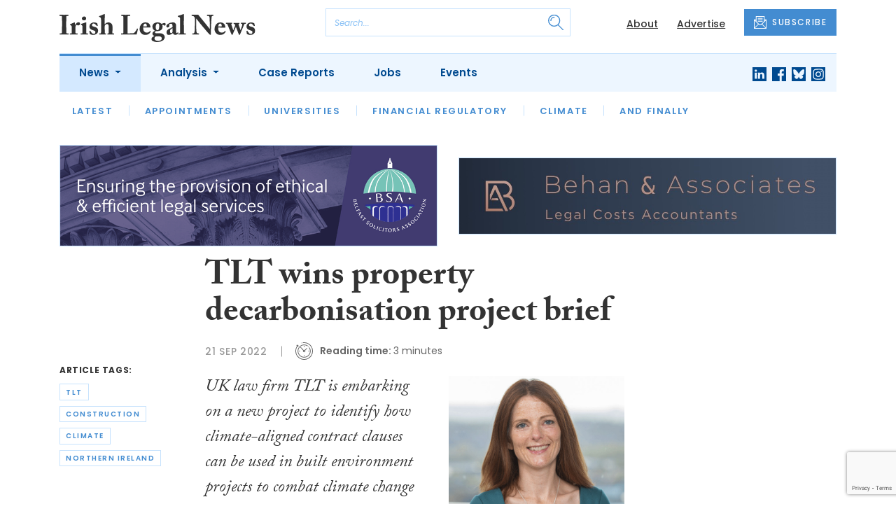

--- FILE ---
content_type: text/html; charset=utf-8
request_url: https://www.google.com/recaptcha/api2/anchor?ar=1&k=6LfmKmkdAAAAAKEPWLxwON9Jd0MIRE8Z6Ygwqg4V&co=aHR0cHM6Ly93d3cuaXJpc2hsZWdhbC5jb206NDQz&hl=en&v=TkacYOdEJbdB_JjX802TMer9&size=invisible&anchor-ms=20000&execute-ms=15000&cb=t4rjpzgy0g0l
body_size: 46185
content:
<!DOCTYPE HTML><html dir="ltr" lang="en"><head><meta http-equiv="Content-Type" content="text/html; charset=UTF-8">
<meta http-equiv="X-UA-Compatible" content="IE=edge">
<title>reCAPTCHA</title>
<style type="text/css">
/* cyrillic-ext */
@font-face {
  font-family: 'Roboto';
  font-style: normal;
  font-weight: 400;
  src: url(//fonts.gstatic.com/s/roboto/v18/KFOmCnqEu92Fr1Mu72xKKTU1Kvnz.woff2) format('woff2');
  unicode-range: U+0460-052F, U+1C80-1C8A, U+20B4, U+2DE0-2DFF, U+A640-A69F, U+FE2E-FE2F;
}
/* cyrillic */
@font-face {
  font-family: 'Roboto';
  font-style: normal;
  font-weight: 400;
  src: url(//fonts.gstatic.com/s/roboto/v18/KFOmCnqEu92Fr1Mu5mxKKTU1Kvnz.woff2) format('woff2');
  unicode-range: U+0301, U+0400-045F, U+0490-0491, U+04B0-04B1, U+2116;
}
/* greek-ext */
@font-face {
  font-family: 'Roboto';
  font-style: normal;
  font-weight: 400;
  src: url(//fonts.gstatic.com/s/roboto/v18/KFOmCnqEu92Fr1Mu7mxKKTU1Kvnz.woff2) format('woff2');
  unicode-range: U+1F00-1FFF;
}
/* greek */
@font-face {
  font-family: 'Roboto';
  font-style: normal;
  font-weight: 400;
  src: url(//fonts.gstatic.com/s/roboto/v18/KFOmCnqEu92Fr1Mu4WxKKTU1Kvnz.woff2) format('woff2');
  unicode-range: U+0370-0377, U+037A-037F, U+0384-038A, U+038C, U+038E-03A1, U+03A3-03FF;
}
/* vietnamese */
@font-face {
  font-family: 'Roboto';
  font-style: normal;
  font-weight: 400;
  src: url(//fonts.gstatic.com/s/roboto/v18/KFOmCnqEu92Fr1Mu7WxKKTU1Kvnz.woff2) format('woff2');
  unicode-range: U+0102-0103, U+0110-0111, U+0128-0129, U+0168-0169, U+01A0-01A1, U+01AF-01B0, U+0300-0301, U+0303-0304, U+0308-0309, U+0323, U+0329, U+1EA0-1EF9, U+20AB;
}
/* latin-ext */
@font-face {
  font-family: 'Roboto';
  font-style: normal;
  font-weight: 400;
  src: url(//fonts.gstatic.com/s/roboto/v18/KFOmCnqEu92Fr1Mu7GxKKTU1Kvnz.woff2) format('woff2');
  unicode-range: U+0100-02BA, U+02BD-02C5, U+02C7-02CC, U+02CE-02D7, U+02DD-02FF, U+0304, U+0308, U+0329, U+1D00-1DBF, U+1E00-1E9F, U+1EF2-1EFF, U+2020, U+20A0-20AB, U+20AD-20C0, U+2113, U+2C60-2C7F, U+A720-A7FF;
}
/* latin */
@font-face {
  font-family: 'Roboto';
  font-style: normal;
  font-weight: 400;
  src: url(//fonts.gstatic.com/s/roboto/v18/KFOmCnqEu92Fr1Mu4mxKKTU1Kg.woff2) format('woff2');
  unicode-range: U+0000-00FF, U+0131, U+0152-0153, U+02BB-02BC, U+02C6, U+02DA, U+02DC, U+0304, U+0308, U+0329, U+2000-206F, U+20AC, U+2122, U+2191, U+2193, U+2212, U+2215, U+FEFF, U+FFFD;
}
/* cyrillic-ext */
@font-face {
  font-family: 'Roboto';
  font-style: normal;
  font-weight: 500;
  src: url(//fonts.gstatic.com/s/roboto/v18/KFOlCnqEu92Fr1MmEU9fCRc4AMP6lbBP.woff2) format('woff2');
  unicode-range: U+0460-052F, U+1C80-1C8A, U+20B4, U+2DE0-2DFF, U+A640-A69F, U+FE2E-FE2F;
}
/* cyrillic */
@font-face {
  font-family: 'Roboto';
  font-style: normal;
  font-weight: 500;
  src: url(//fonts.gstatic.com/s/roboto/v18/KFOlCnqEu92Fr1MmEU9fABc4AMP6lbBP.woff2) format('woff2');
  unicode-range: U+0301, U+0400-045F, U+0490-0491, U+04B0-04B1, U+2116;
}
/* greek-ext */
@font-face {
  font-family: 'Roboto';
  font-style: normal;
  font-weight: 500;
  src: url(//fonts.gstatic.com/s/roboto/v18/KFOlCnqEu92Fr1MmEU9fCBc4AMP6lbBP.woff2) format('woff2');
  unicode-range: U+1F00-1FFF;
}
/* greek */
@font-face {
  font-family: 'Roboto';
  font-style: normal;
  font-weight: 500;
  src: url(//fonts.gstatic.com/s/roboto/v18/KFOlCnqEu92Fr1MmEU9fBxc4AMP6lbBP.woff2) format('woff2');
  unicode-range: U+0370-0377, U+037A-037F, U+0384-038A, U+038C, U+038E-03A1, U+03A3-03FF;
}
/* vietnamese */
@font-face {
  font-family: 'Roboto';
  font-style: normal;
  font-weight: 500;
  src: url(//fonts.gstatic.com/s/roboto/v18/KFOlCnqEu92Fr1MmEU9fCxc4AMP6lbBP.woff2) format('woff2');
  unicode-range: U+0102-0103, U+0110-0111, U+0128-0129, U+0168-0169, U+01A0-01A1, U+01AF-01B0, U+0300-0301, U+0303-0304, U+0308-0309, U+0323, U+0329, U+1EA0-1EF9, U+20AB;
}
/* latin-ext */
@font-face {
  font-family: 'Roboto';
  font-style: normal;
  font-weight: 500;
  src: url(//fonts.gstatic.com/s/roboto/v18/KFOlCnqEu92Fr1MmEU9fChc4AMP6lbBP.woff2) format('woff2');
  unicode-range: U+0100-02BA, U+02BD-02C5, U+02C7-02CC, U+02CE-02D7, U+02DD-02FF, U+0304, U+0308, U+0329, U+1D00-1DBF, U+1E00-1E9F, U+1EF2-1EFF, U+2020, U+20A0-20AB, U+20AD-20C0, U+2113, U+2C60-2C7F, U+A720-A7FF;
}
/* latin */
@font-face {
  font-family: 'Roboto';
  font-style: normal;
  font-weight: 500;
  src: url(//fonts.gstatic.com/s/roboto/v18/KFOlCnqEu92Fr1MmEU9fBBc4AMP6lQ.woff2) format('woff2');
  unicode-range: U+0000-00FF, U+0131, U+0152-0153, U+02BB-02BC, U+02C6, U+02DA, U+02DC, U+0304, U+0308, U+0329, U+2000-206F, U+20AC, U+2122, U+2191, U+2193, U+2212, U+2215, U+FEFF, U+FFFD;
}
/* cyrillic-ext */
@font-face {
  font-family: 'Roboto';
  font-style: normal;
  font-weight: 900;
  src: url(//fonts.gstatic.com/s/roboto/v18/KFOlCnqEu92Fr1MmYUtfCRc4AMP6lbBP.woff2) format('woff2');
  unicode-range: U+0460-052F, U+1C80-1C8A, U+20B4, U+2DE0-2DFF, U+A640-A69F, U+FE2E-FE2F;
}
/* cyrillic */
@font-face {
  font-family: 'Roboto';
  font-style: normal;
  font-weight: 900;
  src: url(//fonts.gstatic.com/s/roboto/v18/KFOlCnqEu92Fr1MmYUtfABc4AMP6lbBP.woff2) format('woff2');
  unicode-range: U+0301, U+0400-045F, U+0490-0491, U+04B0-04B1, U+2116;
}
/* greek-ext */
@font-face {
  font-family: 'Roboto';
  font-style: normal;
  font-weight: 900;
  src: url(//fonts.gstatic.com/s/roboto/v18/KFOlCnqEu92Fr1MmYUtfCBc4AMP6lbBP.woff2) format('woff2');
  unicode-range: U+1F00-1FFF;
}
/* greek */
@font-face {
  font-family: 'Roboto';
  font-style: normal;
  font-weight: 900;
  src: url(//fonts.gstatic.com/s/roboto/v18/KFOlCnqEu92Fr1MmYUtfBxc4AMP6lbBP.woff2) format('woff2');
  unicode-range: U+0370-0377, U+037A-037F, U+0384-038A, U+038C, U+038E-03A1, U+03A3-03FF;
}
/* vietnamese */
@font-face {
  font-family: 'Roboto';
  font-style: normal;
  font-weight: 900;
  src: url(//fonts.gstatic.com/s/roboto/v18/KFOlCnqEu92Fr1MmYUtfCxc4AMP6lbBP.woff2) format('woff2');
  unicode-range: U+0102-0103, U+0110-0111, U+0128-0129, U+0168-0169, U+01A0-01A1, U+01AF-01B0, U+0300-0301, U+0303-0304, U+0308-0309, U+0323, U+0329, U+1EA0-1EF9, U+20AB;
}
/* latin-ext */
@font-face {
  font-family: 'Roboto';
  font-style: normal;
  font-weight: 900;
  src: url(//fonts.gstatic.com/s/roboto/v18/KFOlCnqEu92Fr1MmYUtfChc4AMP6lbBP.woff2) format('woff2');
  unicode-range: U+0100-02BA, U+02BD-02C5, U+02C7-02CC, U+02CE-02D7, U+02DD-02FF, U+0304, U+0308, U+0329, U+1D00-1DBF, U+1E00-1E9F, U+1EF2-1EFF, U+2020, U+20A0-20AB, U+20AD-20C0, U+2113, U+2C60-2C7F, U+A720-A7FF;
}
/* latin */
@font-face {
  font-family: 'Roboto';
  font-style: normal;
  font-weight: 900;
  src: url(//fonts.gstatic.com/s/roboto/v18/KFOlCnqEu92Fr1MmYUtfBBc4AMP6lQ.woff2) format('woff2');
  unicode-range: U+0000-00FF, U+0131, U+0152-0153, U+02BB-02BC, U+02C6, U+02DA, U+02DC, U+0304, U+0308, U+0329, U+2000-206F, U+20AC, U+2122, U+2191, U+2193, U+2212, U+2215, U+FEFF, U+FFFD;
}

</style>
<link rel="stylesheet" type="text/css" href="https://www.gstatic.com/recaptcha/releases/TkacYOdEJbdB_JjX802TMer9/styles__ltr.css">
<script nonce="joVBz0w5lw_j1VmlVYSB9Q" type="text/javascript">window['__recaptcha_api'] = 'https://www.google.com/recaptcha/api2/';</script>
<script type="text/javascript" src="https://www.gstatic.com/recaptcha/releases/TkacYOdEJbdB_JjX802TMer9/recaptcha__en.js" nonce="joVBz0w5lw_j1VmlVYSB9Q">
      
    </script></head>
<body><div id="rc-anchor-alert" class="rc-anchor-alert"></div>
<input type="hidden" id="recaptcha-token" value="[base64]">
<script type="text/javascript" nonce="joVBz0w5lw_j1VmlVYSB9Q">
      recaptcha.anchor.Main.init("[\x22ainput\x22,[\x22bgdata\x22,\x22\x22,\[base64]/MjU1OmY/[base64]/[base64]/[base64]/[base64]/bmV3IGdbUF0oelswXSk6ST09Mj9uZXcgZ1tQXSh6WzBdLHpbMV0pOkk9PTM/bmV3IGdbUF0oelswXSx6WzFdLHpbMl0pOkk9PTQ/[base64]/[base64]/[base64]/[base64]/[base64]/[base64]/[base64]\\u003d\x22,\[base64]\x22,\x22w6vCvcOvwqwewr8hW0vCqMO+JCYgwofDo8KFTDQlSMKuEHzCr0oWwrs8MsOBw7gywoV3NUp/ExYGw5AXI8K0w7bDty8tVCbCkMKDTlrCtsOKw4dQNR9vAl7DqkbCtsKZw7LDs8KUAsONw7gWw6jCpsKVPcOdVcO8HU1Tw49OIsOkwppxw4vChVXCpMKLG8KFwrvCk1/DqnzCrsK5cmRFwrMcbSrCiVDDhxDCnMK2ECRlwrfDvEPClMOjw6fDlcKsLTsBUMO9worCjynDlcKVIVdYw6AMwrzDsUPDvjhxFMOpw5vCqMO/MHzDpcKCTDjDkcOTQy3CtsOZSV/[base64]/FQzDtjIuYsKBw7LDjMK3a8OUw65Gw5w8wpXCgTZ9w4RzHQxmdR1IP8O/IMOMwqBPwo3DtcK/[base64]/[base64]/DoQUeCQFew44dUsKKw4nDlErDu8KNwqDDqSURLcOMRcKYOFTCoR3CqQIzWhPDqWZPBsOBISfDjMO5wrkNO1fCiErDpwvChsOsAMOCacKmw67Di8O0wp4gNEJOwp/CjsO/FMO6DC5jw6Qrw5nDoTwYw4nCssK5wpvClcOdw4UrC3tHP8OIUsOrw4vCsMK9PSDDtsK4w7YfWcKrwr1gw5wjw7vCnsORAcKYBGB5aMKgTTHCucKkAFkgwpYZwq5AacOPeMKUOy1xw48ow5TCpcKoUHzDscKZwoLDi0l3K8O3aHIlEMOWCTTCrcO/eMOcRcKzJ1zCuyrCtsKnWFA5ajx4wqowQChzw5DCvFLCozXCjRTDgVhQFsKfFVwnwp9Qw5DDuMOtw6rDisOrFDpZw67DrXcMw70JAhVTVGnCgzLDiXbCtcO0w7Ijw4jDksKAw6RAA00UecOnw7fCsBXDtnvCtsO/[base64]/[base64]/CgDk+IcKLw45UKyHCt8O2GcO3FEfCpU4jcm9hS8O9MsKkwowIL8OQwr/[base64]/Dhyx1cMOmw4vCncKFw7TDqSbCp8KsD3Ivw7IFFMKrwrJhdVLCuXXCl24AwrXDoS7DnWjCrcKPH8ONw6ADw7HCr0/ClT7DvsKyFT3DlcK0XcKZw4rDj19sYlPCiMOMf3DCrGlEw4XDkcK2X03DksObw4Ywwo8GBMKXAcKFWk3CplzCixcLw7YaTEfCpsKbw7PCusOswrrCpsOEw5tvwo5qwoHCnsKfwpHCncO/wrMDw7fCuC3CpUZ5w5nDtMKKw67DrcKswoLDvsKRIWvCv8OpeExWCcKPNcKuLSPCuMKtw50cw4jCt8Oqw5XDmjF9DMKUO8KdwqHCsMK/HSrCujtww63DpcO4wojDvMKQwoUNw4MdwpzDsMOsw7PCi8KrX8KsBBTCgcKdS8KiC1zDlcKQA1jCrMOpbEbCtcKbaMOHasOvwphZw60cwowxwq7DnDbCm8ONCMKyw7PDoiTDgwA4PwrCtwMmeW7DoivCkVLCrA7Do8KBw49Nw7/ClcOEwqoHw4oOQnwRwrILLcKqSMOoZMOewr8Cw6FOw6fCuTXCt8KIXsOxwq3Co8O7w7FMfELCiTjCmcOIwrDDmCc/MTd+wrlxCcKKw6lpSMOnwpZKwr93VsOwLAdkwrDDq8OKLsOGwrNSWTjDmAvClUbDpWlHZEzCo3jDpsKXXGYawpJtwrvCrRh7RzcQTsKLEzrCh8O3Y8ODwr8za8OtwpAHwr/Di8Ozw40ow74wwpA5UcKYw6cyF0jDthJAw5gkw5DDmcOeGRpoScOxFnjDv2LCuVpiBzNEwoYiwpfDmQDDqh3CinhNwrnDq0HDlUYdwrc1wpPDiS/[base64]/CvcKzwpcXw6XCpj5pw4IwKcKle8K2wp/DocKkXR1mw7vCh1YTdxlnY8Kfw49HRsOzwpbCrVTDqj50fcOuGQLCv8OtwrbDr8K/wrzDglZbYSQ/QyNyNcKAw7NVaGTDlMOaIcOcYH7CpxXCuxzCo8O5w63CnAXDnsK1wp/ClsOMPsOJHcOqFmnCgzo9S8KawpfDj8KLwrXDlsOYw4xvwrwsw4bClMKRG8KcwrPCghPCrMKWXw7DhcO6wpRAHUTCvMO5HMOPOMOEwqDCi8KfSC3CjWjCm8K6w5E0wrRpw6N7YVwYIh50wqfCkx/DsltnQBQQw4syTzcjGMOoGH1Vw4opEDslwpkubMKGKsKKZB7DsWDDlMOSw6zDuV3DocOqPQwbAmfCl8Omw4bDosK5HsOOHcOcw5bChW7DiMK4BG/CiMKjKcOzwonDgMOxEgTClxHDliTDvcOAR8KpY8OZZcK3woIjC8OBwpnCr8OJQzfCqiYSwoPCsVF8wpUBw4LCvsKuw6wscsOuwrnDmBHDuz/DnMORDm8sJMOuw5TDhMOFEUFHwpHCi8K9wrE7KsKlw4zCoF5Sw4jChA8OwrHCii0GwpUKP8KkwrM3w6RwWMO5QHnCpSlhesKawpjDkcO/w7zCjsO3w4UwUT3CoMOxwrDCgRd2YsOFwrNvEMOew75ME8Opw5TDiVd7w7lXwpvCsiJHaMKXwoLDjMOlacK1wqXDiMK+SsOVw43CqQlJBHY4aHLCgMOqw6hiAsO1Axh8w67DmkzDhjrDpHQsb8K/w7cTTcKzwoptw5TDqcOyF0PDocK7SWbCuXTCiMKcIsOow7fCoUs6wqPCh8OVw7fDksKlwrHCmFQ+G8OlB0l0w7DClMOjwqjDscOQwrzDncKhwqAFw5doS8KWw7rCghElaG53wpA/LMK9wpbCqMOYw7JLwp7DqMOFScOWw5XCpcO8aSXDocKkwpphw7Vyw6sCWF0awqxLF20mYsKZTmzDsHYKK1MBw57DoMO7U8OuB8O0w6NbwpVVw6TCmcOnwpHCv8OUdBbDsk/Cri1yIk/CmsOdwqhkUwlqwo7Cj3tSw7TClMKJMMOwwpA5wrVrwqJowp14wovDvHbDoWPDjxPCvSHCuTEqGsOTIcOQLW/DkH7Dmw5+fMKPw7TClsO9w49KYMOPPcOjwoPCkMKPLnXDlMOGwoc7woxmwoDCs8OuMmnCiMK/D8Otw43ClMKxwq8LwqAMJirDmcKDaG7CmS/Cg2MZQRd6XsOOw4vCqBJCKk7CvMKDJcO5Y8OHHg5tFm4NUwfChnPClMKtw5bCpMOMwr15w7DChCvDuB3DohTCl8O9wprCsMO4wrBtwrI4G2ZzMWp5w6LDq3nDoyLCtSzCk8KNHAQ/VFxNw5gKwrtLD8Kxw75OPWPDi8K9w6HClMKwV8OKd8K8w6fCv8KqwrvDrmzClcOrw67CicKVFUBrwqDCoMOuwonDpAZew43DpsKdw5vCriM3w6MeAMOzXyTCusKUw5E/Z8OuI0fDuXZ7IGFaZsKXwoVNLArDqXPCpSNiHAJhDx7DlcO0w4bCkTXCjAECUwdXwo4JOl41wqXCscKPwod+wqtPw6TCjsOnwqAmw6pBwqbClirDqRvCgMKLw7TDvSfCkG/DkMO3wrYBwqUewrt3OMOIwpPDhWskY8Kww5QaI8OxHcO1R8KPSSRXH8KoJsODRBcKFnRVw6RCw4DDkFgJbcKpKxkVwrBeBUPCnTXDg8OYwoJxwpLCnMKwwrHDllzDumAQw4ELfcKtwp9Ew7nDgcKcJMOUw4XDoGE6w5JJacKyw6p9RHYywrHDrMKlA8Kew4M8T3/CgcO0TcOsw4/[base64]/[base64]/CqjDCmcKVLlzDrQrDjR/Dkw94KsOuNnvDsQEww45ow4ZNwpDDqWQbwrNQwrLDncK8w4dGw53DsMK0ERRdJsKrccOzGcKRwqvDgVTCpSDCgBgJwpHChh3DmkE1Y8KRw5jCl8O0w7/ChcOzw6jCscOhRMOQwq7Dh3DDgDTDvMO8CMK2c8KsPghnw5rDhHHDssO+TsOiYMK1PS42QsOWGcO2QFHCjgJfXcOrw5DDscKtwqLCsFcewr0Yw5ApwoBVw6LCh2XDrgk1wojDnVrCpMKtTzgRw5B+w7kYwrMEPMKgwqkuBMKbwq/Cp8KvScO5dSJbwrPCp8KTAkFXBkLDu8KFw5rCpnvDkADCq8ODDSbDnMKQwqvChjBHf8OIwpR+b0ktI8Otw4DDrE/[base64]/YWZlTiJHw4hXwpJyN3tfLsKNw6lSw7I6WGo8CVdfDibCmMO9ClQNwp/CrcKfKcKnLFLDsVrCtS4gFCfDjMK5AcKLQMOjw77DilDDkUtZw6fDv3bCmsK3wq5nTsOyw74Rwpc7wp3Cs8O9w4PDl8OcHMOJb1Y/XcOSfHEZfMOkw6fDlCvDiMKIwqPCpsKcAH7Dsk0tTsOQICXCqcOOFsOwbX/CkMODXcOXJ8KFw6fDowZew4M0woTDj8OjwpNzRAvDnMOrw5ARFBVvw7xqEcO2IwvDqcOET1xnwp3CnV4PKMOpZmfDjcO6w6DCuyfCiG7CgMO8w6DCoGQVZcKLEmzCskLDhcK2w7dOwq/DgMOywrYHNF/Drzo+w78aScOmTCwsdsKpwpMJRcO9wrnDlMO2HWbDoMKZw7nCsDTDocK6w7HChMKvwoMtw616QUZSwrPCmQpDLsKlw6PCiMOub8ONw7zDtcKBwo5mQG5lOMOhEMKWwocDCsOjEsOvAsOSw6HDtXTChl/[base64]/IsKcwp3CmMKtE3zDucKYSDtuw59aLljCscONCsO/[base64]/[base64]/Ds8KFw7fDqAZTwpYBN8KAw6QrB8Knwp/[base64]/bC/CjAFAw5nDjxzDp10Swopbw53ClVc4agQgwoDDpEVPwoXDmcKkw4QKwrIYw4/Cm8KXbiwdCiPDrUp4Z8OxHcOlMHTClcO0Q1F+w57DnsOSw5fCh3jDnMKBSFAIwqoPwp3CoGrDg8O9w4HCg8KuwrbDv8Kzw6tsacK2J3Z4wpIAXmcxwoo5wrHCg8OLw61qD8KpcMOfGcKlE0nDlUbDkQQlw7nCtsOyQCg/XH3DuiY4A0bCnsKdYmbDkj/CinfDqSkbwoRwLzrCkcOCGsKbwovCgsO2w77CgW98IcKSW2LDp8K3w6/DiTfCiwDCl8OcRMO5T8Kfw5htwrrCqj1EGjJXw7tmwqppIXBnJ1Zhw68/[base64]/w6rDlmjCqsKgwqDCiStQasK0VsKzw5JuS8Kxw50ffsKIwqXCsi0iTDskW1fDrT50wqodZFIwTSc0w7wOwrvDsEIxJ8OdSQvDqTvCjnnDh8KCdcK/w5ICQj4Hw6cNH1dmU8OGazAywrzCsHN7wrpbFMKSD3xzLcO3w5bCkcOYw4nDm8KOTcOewrRbS8Kxw5PCpcO0wpTDhhoXfwrCtFwqwpHCjnjDlD41w4UPMMOhwo/[base64]/CkcKnG8OOFBPCv8Ocw7vDvcK4w6PDpDFfw5UlbhRUw61zfnEpJVHDg8OGD0PCjBTCp2vDsMKYNVnCv8KKPBTDhGnCj1NzDsOowqXCkkDDumA/MGbDhHjDqMKewp8zHAwmasOJesONwqLDpcOrNw/[base64]/wpcbwo95wqXDj0TCq8OEw6HCgwTDpsK3wonDlMOCHsOnQXx0w53Cuw4OcsKGwr/[base64]/Ct8O2B2tgRmcdw7kEw5LCgcOYcTjCtcOuT1fDmsOowpDCnVvCt8OrYcKFeMKewpFjwrJzw4/DmC3CnHXCi8KGwqRVXm0qJMKXwpPCg2zCjMKVXxbDt1BtwoPCmMOjw5UYw6DDssKQwoTDtzXCjVE9UGLCvC0gAcKrUcOTw6c1f8KlYMOWMEgNw4jCqMOYQB/[base64]/Cj8K1wq/DlmJndsOobMOsRcK5wpZWwrTCqTvDj8Ocw70PK8KuZcKDQ8K1csKew6Z6w4NqwqRpf8Kywr7Dh8KlwolSw67DmcOrw6VdwrE5wr0Bw6bClEZEw6I4w6HDsMK9wrDClgnCm27Cjw7DrR/[base64]/Ck8OCfRguACU3wpYUGUcywooZwrdJP8KcH8Ovwr4gVG7ClBHDr3HDpcOcw652VxBiwqbCtsKnKMOWGcKKwqvCvsKkUHN4Mi/Co1jDlcK6eMOsa8KDMxfCg8KLS8OzVsKpL8OLwr/DgynDg1gLdMOswrDCjl3DhhkWwo/DgMO7w6vCi8KLFlTCv8Kywo0/w4DClcOnw5zDnm3Du8K1wovCuzvChcK0w53DvV7DiMKdMh3CpsKywqTDqmfDslrDsAoPw7RhQcOAWMKwwrDCrB/[base64]/CqMO3woMfw5TCqMOGVcOoJMKAw4LCt8OnGSE/FB/CrMOQPMOMwrcMJsKMIUPDpcOdGMKJBy3DoHnCtcOdw7jCqU7CjcKfDsO9w57ClTIMKwjCuTcIwqDDvMKfQMOlSsKWB8KRw6DDuVnCmsOfwrjCt8OuFEVfw6XCrcOmwqrClBQOR8Kww6/CowxUwqzDv8Kjw7zDqcO3worDjcODE8OlwozCgnvCtFfDnBQow4xTwo/Ch18uwoDDkMKKw63DtkteHTJxLMOeY8KBYcOsYcKRUzltwothw5E7w4FGLUrDjTcnIcOQNMKVw50vwoPCrMOzRAjCgF5/w4IZwoXCug92wo1JwpkwHmfDkHJRJ3ZSw7nDv8OjFcK8KXrDtMOBw4U9w4fDlMKaPMKrwrx0w5ZGJj0owrsMEhbCuh3CgAnDsHLDkgvDlWpkw5rCqGXCqMOiw5jCsjrCg8OpcyBZw6Row5MMwoHDgsOpfShKwpAdw5pDfMK8UcO3QcOLX2o6QMK/[base64]/DlMOjw6rCmWLDgCBXBsOUIMOiTsKCPcOtw5zCi3sSw6vCvT9ew5Jrw48kwoLDmcO4w6HDkkrCkUfDh8ODbQHDkGXCvMKSKTpawrR/w5PDn8OAw5lEMhPCrMKCOm9+H28HLMOrwqlnw7x6MTBHw7JfwqfCs8Otw7nDqMOFwq1EdcKdw4ZxwrHDv8Kaw4JoWsOpaAzDj8KMwqMdN8OOw4jCnsKHQMK/w4Rnw5NQw7dowrjDhsKBw6cHw4XCimTDlnYGwrPDrF/[base64]/wrUXSBMECcOWeyvCplEgQ8ODZMOMw7vDviXCvl3DpSM0w53Cs0EQwpbCrGRWYx/DtsO6w6Mqw5FFNyDCq05dw4jCtnRjS0DDs8KXwqXDvT5Be8Kkw4gYw4PCuMKAwrfDoMOII8KZw6Uee8O8DsKATMOJLlEFwq/CmsKHN8K/fztaDcOwODjDicOmw5UcUyDCiX3CjTjDvMODw5PDtg3CvA7Cs8OQwrYiw6pXwpo+wrTDpcKswovCoDB9w55ZRlHDmcKtw4RNdXA6JGRmFm7DkMKKFwxOGghkfMOGFsO0IMKsMzvDtcOgOSzDqcKOKcKzw63DoAZbJBE/[base64]/[base64]/Duh7CgMOUcBnDmBzDqT53VMKqw5wRw4oUwqkuwplfwrc6RVRvBHpvb8K/w4TDvsKzZhDCkD3CksK8w7F/wr7DjcKPFRrDu1RVeMO/D8OtKhfDvA4DP8K8LDXCv2fCpEkLwqB/ZAfDowc7w643bHrDrmrDtsONVy7Dow/DtFTDosKeFnQhTXEBwqAXwpUPwrtVUyFlw7/CosKXw7XDtxQ1woBjw47DpMOtwrcyw7vCjMKMXV07w4VMTAwBwpnDlSU5UMO0woDCiGpjVlTCh0hnw7zCiGJnwqnChcO6enF/[base64]/CgVvCtXDCiMKTw4M/w79Gwq1IdzsCw4/DpMKdwokewrHDkcOdfMOowoxNBMOqw4sIJSPChnNnwqpyw5Agw4w/wpTCvcOxO0PCsTjDgxDCqjbCm8KLwpbDi8OVSsOPJsKeZ1FDw7Bsw53CknjDnMOBVsOXw6dJwpPDpz5hOibDjWjClwdLw7PDmD0YXD/[base64]/CtsKSImnDicKVNsKLw5vCr8ONNsOiwrAwwqDDncKGAMOmw7zCk8KUZ8KfL1nCkSTCuiI/UsOjw6zDrcOgw48Jw7c2FMK/w7pMOzLDkiBBNsOQBsKZUDcOw6hLcMOrDcK1wpPDjsKBwqMqNSbDqcKhwrHCmSrDoSvDrsO5GMKnw7/DiEzDo1jDgkXCtXE4wo43RMOOw73CrcO+wpskw57Dp8Ohdh9qw61zccK/cGhEwoE4w4zDkGFzXHjCiDHChMKxw6RtfsOvwocbw7IZw6bDkcKNM1NWwrTCtDAmcsKrP8O8MMOqwp3CtFcKQ8KzwqDCssOpH05/w7zDksORwpx1asO3w4HCiBcxQ1/DrzTDgcOJw5Izw6PClsK1wrbDhgXDom/DoFDCl8OswoFww4lMcMKUwqp6aiIOccK/[base64]/Ck8OxFBJUw5XDlwMQHSfDin3DmlUrwox6wojDlsOQADdDwocAYMKSOjTDrWtHeMK7wqjDrRjCp8Khwo4zWAzCjVt3AyvCgFwkw4bCqGhrwovCgMKrQUrCmMOgw6LDrg5FE28Tw5lIKU/CgG1kwoLDv8Kjw5fDsxTCs8KZTG/[base64]/Dr8O9GsOZLV88OUttwqfCjg4kw6nDolnCunM5wpLCkMOTw7fDizTDjMKGIUwGN8K0w6fDn1RrworDksOhwqDDj8KyFTfCjEZEBiVbb1LDgXfCt0zDlEAIwp0Qw7rCv8OSR0YhwpfDhsOVwqcOX1XDocK6UcOxaMO8IsKmwp1VDF4nw7oOw6/Drm3Dl8KrUcKyw4DDmsKTw7nDkyNgLmMsw5JQIsOOw70nHXrDowfCvMK2w5/[base64]/wpfCkDYxWMKhwq94w4nDnS3CsBRXVXzDvEvCiMOTwodQwoXCgjzDrcOzw6PCpcKKXzh+woXCtsOZf8O2w4HDhT/CrWzCrMK/[base64]/[base64]/w4Z0LV/[base64]/VcOOwp09UkkLwqY/GMKuwoIaDzTCuG/DrcK6w4RCFsK1GcOnwqfCh8KZwog4EcOadcOsXMKYw7dGYcOUBiQzFcK4OQHDhcOgwq9zScO6eADDsMKOworDh8KDwqd7XmAlDxYtw5zCpltowqkZXnjCoQDDjMKvb8OYw7bDqll1flnDnU3DqHTCssOBOMK/[base64]/[base64]/W0XCiETCtHsfwq/CmMO6KCjClsO+OsKcwpkLw5PDtSBLwrF/AFgnw7nDj2PCs8OPMcOZw4zDnMOIwp/[base64]/wpxKNcKwcMKhXDh4wqPCh8KfAcOYL8KKScOaXMOSfMOrQG0FGcKgwqcDwqnCgMKZw6dSHDbCgMOvw6jDtBpVEC4SwonCvGQ2wqHDpmzDqsOywrQ7ZAnCncKWIAzDiMOfX1PCp1LCmHVBWMKHw6/DkMKKwqVSA8KkdsO7wr1qw7fCjEsFcsODf8O4VB0fwr/DrVJkwq8uFsKyd8OcOWPDkWIuN8OKwoPCvhbCncOOX8O2TXUrLSE6w4lTM1nDjXk2woXDuT3CpH9uORXDjDbClcOPw6kJw7vDl8OlIMOyQH9hfcOsw7MPan/Di8OsBMKNwpbDhj5FLsOmwqw9fsKZw5czWAFXwppfw7LCt0hvFsOIw7fDtcK/BsKUw7Z8wqBEwr1kw6ItARskwrHCq8OvcSHCrBYkasKuH8OPacO7w7IhU0HDhcKUw6rDrcKCw4jCt2LCuTLDhwLDo3TCrgPDmcOjwqDDh1/CskdFesKTwpPCnxbCm0fDp0A0w6ANwrnDh8KUw5bDtCssWcOOw4HDn8KmYMOXwqzDiMKxw6PCoApCw4hVwoptwqddwqjCtAVgw49sCl/[base64]/DnDrCm1s1w6XDlhACNsKKPDDCkkfCkhZsZR/Dg8ODw6NzUcKPesK/wpxIw6IOwocAVUd8w73DncKnwq7ClGlNwq7DtRIpETVUHcO5wrPCrk3Ciz0eworDiiJUZXA1WsOvHyrDk8ODwrXDsMOYVFvDkWNmHsK1wqkddUzCs8Kiw5FfBXUQYcKow5/DuCfCtsOswpcUJijCokQPw6ZwwpYdDMK2D0zDsHrCrcK6wqU5w78KPBLDusO1OUPDv8OiwqTCs8KgYhs9DcKNwqXDgksmTWI8wqQFB0LDpn/CuylHDcOmw5Yrw4LCjHbDgEvCvzrDt0vCpCjDssK7DcKuYWQ0wpMcFRw9w5Fvw44cEsKpHj8oYGUeWQYzwp3DjmzDgTXDgsO+w50Jw7g9w5jDuMKvw79ecsOXwo/DgcOCHBzCrGjDvMK7wp8ywrVTwoAOEHjCgTJNw7s+QB3CrsOVTMO1CEnCqT0qMsOww4QLMFogO8OzwpnCmikbwpHDkMKKw7vDg8OXESdpZcKewozCucORGgvCicOgwq3CuDXCvcO/wq/Ch8OwwpBhIW3CjMOHfcKlcmPDucOewpHChzAwwp/DhlI6wqDCpgMzw5vCm8KqwrFVw7kawrXDj8KMZ8O7wrvDlndnwpUWwpNgw5jDicKswo5Kw4Z2VcO7OnvCo1fCuMOJwqYiw4gvw7Maw5MRfw5ADMKtKMObwpUBNkfDiTTDhcOhHH85IsK4Bmpaw7s0w6fDucOVw5PCn8KIPMKMMMO2c2nDi8KKL8Kvw77CrcOWC8O4wr/[base64]/Ai8HbyAmc8KIFW3Dt8OnLsKEwq/Dj8KnIW4KUWXClcOOWsO5w63DoETCoUvCpMO0w5fCrTF2X8K7wpPCtnjCqlPCuMOuwp7DosKfMhRXHy3DgWE2LQ8BAsK4wrvDri5jUWRFUT/CqcKaRsO5QcOBbcKWKcO+w6piOFPClsOvRwfCosK3w6xTaMOdwpZPw6zDkUMcw6/DiEc8Q8OoUsOcIcOMblfDrnfDsQcEw7DDqCvCiVIgCgXDo8KoaMKfXW7DoDpKL8Kjw4x1MBbDrgkKwooRw6vCj8Oyw45cT27DhgfCuwpUw6XDjGN7wp3Cmnw3woTCtV86w5DCjjRYwp9NwoZZwqw/[base64]/[base64]/[base64]/DjsKAacOlUllxB2RCw7tjX0oDEcOraMKTwqXCncOPw5NWVsKJSMOjTgIVd8Kpw7TCqwbDoRvClSrCnitUQcKTe8ORw5xAw4AmwrBzOSfCmsKreAnDmsKhUcKow4Ifw7pYWsK9w7nDoMKNwqnCi1HDn8KEw5/Cv8KvQmLCtnMXa8OMwpTDjMKHwp5wVCM5JUPCuCZjwovCu0M9wozCkcOuw6PCp8OnwqzDmFDDlcOJw6bDrn/CqwPClsKvPx93woxPUi7CiMORw5DDtHfDv0LDpsOBPRNkwp1LwoE7ZAhQaXwiLjR3B8OyKcODJsO8woLCqQnDgsOlwqB9MT9/LwDCjGsbwr7CncOiw5zDpXFhwpDCqyVww5TDmwZowqdhSMOAwpcuJsOww6VpSQo5wpjDsS4pWktrJ8OMw6xIfVcOeMKaEhTDgcK1VnfCpcOYNMO5CmbDmMK0wqpwO8Kjw4pnw5nDjC1Kwr3ConzDmxzChsOdw6TDlzB6UsKBw7AWKUbCusK4NDcLw6cUFsKcETF/UMOYwrtwVsKLwoXDjnnCg8KLwq4Pw6FVDcOfwpciXDcWcwd5w6QEZAXDvEAHwpLDkMOUTW4Fb8K3Q8KOGBBzwoDCu1dnZBpuW8Khw7PDsSgGwodVw597I2TDiQfCs8K4PMKCwrTDmMOVwrvDiMOaED3Ci8KtaxbCrsO0wrMdw5PCjcK2wqInEcO1w5hdw6oyw5zDvCI/w6xzHcOnwpoFFMO5w5LCl8OHw5YTwq7Du8OzfsK/wphQw7jDoXAFK8OowpM+w53CqCPCi0/DgB8pwph9R2fCkkXDiwchwr3DncKRXgV8w7YeKEbCu8Ogw6rCnznDhBPDpWLCisOKwrJ8wqQcw6DCqGjCjMKkQ8Kww744d3V2w4Ebw6BeSk1Ob8KEwoB+woHDuSMbwpvCv3zCtWrCvmFJwqDCiMKew7XChSM/wpBiw5RjPsKSwqLCgcO2w4XCpsKEWB0Fw7nClsKtchHDpsOkw48Qw6jDpMK1w5NqdE7ChsKfGlLCrsKgw68ncTx/wqBOHMOkwoPCp8O8WQc5wr4XJcOywp9YWiAfwqB3WU7DrcK/RhDDtXI2XcO5wqvCjsOXwpPDoMOnw49Zw7vDq8KowrNiw5/DtcOtwqvCt8ONHBAjw47CoMOXw7PDqxpIAh1mw77DqcO0ICzDoX/DscKre1vCoMKAe8Kcw7/CpMOIw6PDgcOKwohhwpV+wq9ew53DkGvCu1bCtFzCosKfw7LDow5Bw7VIT8KdecKhOcOSw4DCu8KBecOjwrdpN1Q+BcOkNMORwrZbwpB5UcKDw6YLIyNyw5BVaMO3w6oew7nCtmM6UUDDmcKwwoLDoMKhGQbDmcOgwr81w6Iuw7hcZMOjR3UBFMOQdMKGPcO2FU/CmE83w4/Dp3YPw41jwpcKw7jCn3wcK8O1wrjCk00cw73Dn0PCtcKeMGnCncONFV1ZX2oSRsKhwqTDpXHChcOkw5LDmlHDv8OpDg/DgQ9qwok+w74vwqDCrsKSwpooKcKISzXDhTbCgjjDgxnCg3cDw57Di8KqZDMcw4MYecO/wqwNYMKza0p6CsOeK8OdF8OKwqLDn0DColoBBcOeJAzDoMKiwrXDpE1MwqxtHMOWZ8OewrvDrxJ1w6nDiH5Aw6LCisKDwqDDhMOuwpnDnnDDinYEw7TCqQvDoMK9HmJCw5HDgMK/fWDCkcK/woYBAUHCvV/DocKYw7HCtysjw7DCvAzCgsO+wo4Jwq8Dw73DvgAcXMKPw6rDlHwjI8KcScKrKE3DjMKwcW/CvMK7w6gdwr8iBUTCmsOrwqUOWcOBwp98bcONRcKzOcKsehRAw79Fwp9Iw7nCmXrDuhnCvsKcwp3Cp8KyacK5w4nDpj/Dr8OqZ8KDalU9NAg6MsOCwovCqAVaw4zDmXTDsyzCggAswpvDq8KTwrR3dm5+w6vCnFzCj8KWNnMgwrdbYcKRwqYSwodXw6PDuUPDpl1aw6cdwrg2w4rDhsORwqTDh8Kfw7MKNsKLw4zCnCHDn8OWCVzCvnTCtsOjBgbCr8KMTELCr8O/[base64]/ChMK0w6I/RgnDlQXDisO/[base64]/DhMOTVcKew7DCowsWwrxhwrdQeBTDk2HDmx88dzIPw6V6OMO5FsOyw7ZOLsKQFcONICYQw7bCicKrw5bDiAnDgFXDkmxxw4BTwoRrwpzClzZYwrfChw0fI8KbwptIwq/CscKRw6A4woo+CcKsUGzDqk9NM8KudzhgwqDCncOgRMOoACEkwqx+O8KaKsKWwrM2w6HCqcOZcA4fw6gIwqnCiSbCosOXb8OPCj/Dk8ObwoVtw6UHw6TDr1zDmlZaw5wBJALDgSFKPMKbwq/Cu3QHw7LCtsO/ZkYiw4fCmMOSw6PDuMO9fB5ywpExwovCkQwvVUvDnRvCocOZwqnCqkVGIsKZN8KSworDlHnCmnzCoMO9KFVYw6hIJTDDnMOtc8K+w4HDrUPDpcKWw44nHEdsw43DnsKlwp0bwobDt0/CgnTDgWkdwrXDn8Kqw4HCl8KFw6bDvHMUw68zO8KBKkHDogvDuEtYw50EKCYUNMK0wr9xLG1Bby/Cpi/CuMKGAMOBXErDvGM1wooewrfCrmlIwoFNXRXDmMKDwosnw5PCmcOIWwUDwpLDpMKow6B+E8Klw5Fewo/Dt8O3wrkmw5R2woLChMOQUwbDjAHClMK6YEVzw4ZiAFHDn8KuBcK2w5BGw7VGw4DDosKYw7NowozCvMOOw4fCokwoVRTDnsKnw67Dphd7w6Jxw6TCn0VYw6jCj2rCucOkw4tbw6jDpcOowosCYcOMBsO7wozDlcKswo13c1gcw4tUw4fCmSrCkGFbHjEKDy/CgsKrRMOmwoJFKsKUTcK0FW9MUcO3cwMvwrA/[base64]/Cs8OpTENmwqcrOHDCmMORwozChcOZwqrCuMOnwoTDhSgewp7CqG7DuMKKwo8ABS3DlsOZwpHCi8K9wrxJwqfDmxQkfkTDhDPChmgmcXLCvX1ewobCpAsqG8OOKUdmZsKpwpbDjsOww4zDg0oUWMKwJcK8JcOWw78xNMKCIsKBwr/DqH3CocOOwqxywpfCtBsFDifCksONw5dSIEsZwotXwqItY8KHw7rCoHUxw7smPirDnsK/[base64]/[base64]/[base64]/Do8K5woBSw51RQSMwwppMewzDkcOiw5TDm8K2w5vDogPDrGMiw53CscOyIsOVIyzCoU/[base64]/McKzwrtMGxoYVMOYw5vCoDPDjcORw4HDscKyw7XDvMKvLMKfXjwAYHvDncKkw6cpAsOBw7bCjWjCmsOEwpvCuMKCw7DDr8Kiw6jCrcKHwrIWw5UywojCk8KeJ3nDvsKFCTt4w4oDJjgQw5jDhlzCjkzDrMO8w5VuHnnCsDdRw5bCqH/DvcKncsOHUsKsYhnDmMOdT2/[base64]/Dn8Opw4PDmWxqw4wlw7JNJmAqIVlhwrHClk7ChkPDnCzDgzDDrG/DvQrDvcOMw74jKETCvXd7IMOSwoMawqrDlcKZwroZw48LPsOkGcKhwr9hKsK7wqHCtcKdw65nw7law6c+woRhP8OqwpBoDzPDvEU2w6LDki7CvMKhwrM+HnnCshhZw7xEwqIRIMO/WMOjwq0Hw6lew7cLwqhjIhHDgC7DmBLDolpvw5fDvMK5XMO6w5zDncKJw6HDicKVwoXDssKbw7DDrcOfAGFJV3VzwrjClilkccKaIMOLBMKmwrInwo3DsiRYwo8CwoRTwopeWmkxw7QHUW45GMOP\x22],null,[\x22conf\x22,null,\x226LfmKmkdAAAAAKEPWLxwON9Jd0MIRE8Z6Ygwqg4V\x22,0,null,null,null,1,[21,125,63,73,95,87,41,43,42,83,102,105,109,121],[7668936,228],0,null,null,null,null,0,null,0,null,700,1,null,0,\[base64]/tzcYADoGZWF6dTZkEg4Iiv2INxgAOgVNZklJNBoZCAMSFR0U8JfjNw7/vqUGGcSdCRmc4owCGQ\\u003d\\u003d\x22,0,0,null,null,1,null,0,0],\x22https://www.irishlegal.com:443\x22,null,[3,1,1],null,null,null,0,3600,[\x22https://www.google.com/intl/en/policies/privacy/\x22,\x22https://www.google.com/intl/en/policies/terms/\x22],\x22Jh8JxVwFBWrziBwXGkKZDcb2dThIATnHcqIULtQGes8\\u003d\x22,0,0,null,1,1764360314417,0,0,[184,19,75],null,[22],\x22RC-XgIXfGuwaW56kg\x22,null,null,null,null,null,\x220dAFcWeA5FQmYEbcMY8CLrf8Zlbj3oWwdUlWjCyPX_q1dvIxhaERYEt1PTXA1A3qc6BABNkcgpzJ_a_GtU8sa_Mh8tbv-cHlLCOg\x22,1764443114420]");
    </script></body></html>

--- FILE ---
content_type: text/html; charset=utf-8
request_url: https://www.google.com/recaptcha/api2/anchor?ar=1&k=6LfmKmkdAAAAAKEPWLxwON9Jd0MIRE8Z6Ygwqg4V&co=aHR0cHM6Ly93d3cuaXJpc2hsZWdhbC5jb206NDQz&hl=en&v=TkacYOdEJbdB_JjX802TMer9&size=invisible&anchor-ms=20000&execute-ms=15000&cb=levim891svg7
body_size: 46377
content:
<!DOCTYPE HTML><html dir="ltr" lang="en"><head><meta http-equiv="Content-Type" content="text/html; charset=UTF-8">
<meta http-equiv="X-UA-Compatible" content="IE=edge">
<title>reCAPTCHA</title>
<style type="text/css">
/* cyrillic-ext */
@font-face {
  font-family: 'Roboto';
  font-style: normal;
  font-weight: 400;
  src: url(//fonts.gstatic.com/s/roboto/v18/KFOmCnqEu92Fr1Mu72xKKTU1Kvnz.woff2) format('woff2');
  unicode-range: U+0460-052F, U+1C80-1C8A, U+20B4, U+2DE0-2DFF, U+A640-A69F, U+FE2E-FE2F;
}
/* cyrillic */
@font-face {
  font-family: 'Roboto';
  font-style: normal;
  font-weight: 400;
  src: url(//fonts.gstatic.com/s/roboto/v18/KFOmCnqEu92Fr1Mu5mxKKTU1Kvnz.woff2) format('woff2');
  unicode-range: U+0301, U+0400-045F, U+0490-0491, U+04B0-04B1, U+2116;
}
/* greek-ext */
@font-face {
  font-family: 'Roboto';
  font-style: normal;
  font-weight: 400;
  src: url(//fonts.gstatic.com/s/roboto/v18/KFOmCnqEu92Fr1Mu7mxKKTU1Kvnz.woff2) format('woff2');
  unicode-range: U+1F00-1FFF;
}
/* greek */
@font-face {
  font-family: 'Roboto';
  font-style: normal;
  font-weight: 400;
  src: url(//fonts.gstatic.com/s/roboto/v18/KFOmCnqEu92Fr1Mu4WxKKTU1Kvnz.woff2) format('woff2');
  unicode-range: U+0370-0377, U+037A-037F, U+0384-038A, U+038C, U+038E-03A1, U+03A3-03FF;
}
/* vietnamese */
@font-face {
  font-family: 'Roboto';
  font-style: normal;
  font-weight: 400;
  src: url(//fonts.gstatic.com/s/roboto/v18/KFOmCnqEu92Fr1Mu7WxKKTU1Kvnz.woff2) format('woff2');
  unicode-range: U+0102-0103, U+0110-0111, U+0128-0129, U+0168-0169, U+01A0-01A1, U+01AF-01B0, U+0300-0301, U+0303-0304, U+0308-0309, U+0323, U+0329, U+1EA0-1EF9, U+20AB;
}
/* latin-ext */
@font-face {
  font-family: 'Roboto';
  font-style: normal;
  font-weight: 400;
  src: url(//fonts.gstatic.com/s/roboto/v18/KFOmCnqEu92Fr1Mu7GxKKTU1Kvnz.woff2) format('woff2');
  unicode-range: U+0100-02BA, U+02BD-02C5, U+02C7-02CC, U+02CE-02D7, U+02DD-02FF, U+0304, U+0308, U+0329, U+1D00-1DBF, U+1E00-1E9F, U+1EF2-1EFF, U+2020, U+20A0-20AB, U+20AD-20C0, U+2113, U+2C60-2C7F, U+A720-A7FF;
}
/* latin */
@font-face {
  font-family: 'Roboto';
  font-style: normal;
  font-weight: 400;
  src: url(//fonts.gstatic.com/s/roboto/v18/KFOmCnqEu92Fr1Mu4mxKKTU1Kg.woff2) format('woff2');
  unicode-range: U+0000-00FF, U+0131, U+0152-0153, U+02BB-02BC, U+02C6, U+02DA, U+02DC, U+0304, U+0308, U+0329, U+2000-206F, U+20AC, U+2122, U+2191, U+2193, U+2212, U+2215, U+FEFF, U+FFFD;
}
/* cyrillic-ext */
@font-face {
  font-family: 'Roboto';
  font-style: normal;
  font-weight: 500;
  src: url(//fonts.gstatic.com/s/roboto/v18/KFOlCnqEu92Fr1MmEU9fCRc4AMP6lbBP.woff2) format('woff2');
  unicode-range: U+0460-052F, U+1C80-1C8A, U+20B4, U+2DE0-2DFF, U+A640-A69F, U+FE2E-FE2F;
}
/* cyrillic */
@font-face {
  font-family: 'Roboto';
  font-style: normal;
  font-weight: 500;
  src: url(//fonts.gstatic.com/s/roboto/v18/KFOlCnqEu92Fr1MmEU9fABc4AMP6lbBP.woff2) format('woff2');
  unicode-range: U+0301, U+0400-045F, U+0490-0491, U+04B0-04B1, U+2116;
}
/* greek-ext */
@font-face {
  font-family: 'Roboto';
  font-style: normal;
  font-weight: 500;
  src: url(//fonts.gstatic.com/s/roboto/v18/KFOlCnqEu92Fr1MmEU9fCBc4AMP6lbBP.woff2) format('woff2');
  unicode-range: U+1F00-1FFF;
}
/* greek */
@font-face {
  font-family: 'Roboto';
  font-style: normal;
  font-weight: 500;
  src: url(//fonts.gstatic.com/s/roboto/v18/KFOlCnqEu92Fr1MmEU9fBxc4AMP6lbBP.woff2) format('woff2');
  unicode-range: U+0370-0377, U+037A-037F, U+0384-038A, U+038C, U+038E-03A1, U+03A3-03FF;
}
/* vietnamese */
@font-face {
  font-family: 'Roboto';
  font-style: normal;
  font-weight: 500;
  src: url(//fonts.gstatic.com/s/roboto/v18/KFOlCnqEu92Fr1MmEU9fCxc4AMP6lbBP.woff2) format('woff2');
  unicode-range: U+0102-0103, U+0110-0111, U+0128-0129, U+0168-0169, U+01A0-01A1, U+01AF-01B0, U+0300-0301, U+0303-0304, U+0308-0309, U+0323, U+0329, U+1EA0-1EF9, U+20AB;
}
/* latin-ext */
@font-face {
  font-family: 'Roboto';
  font-style: normal;
  font-weight: 500;
  src: url(//fonts.gstatic.com/s/roboto/v18/KFOlCnqEu92Fr1MmEU9fChc4AMP6lbBP.woff2) format('woff2');
  unicode-range: U+0100-02BA, U+02BD-02C5, U+02C7-02CC, U+02CE-02D7, U+02DD-02FF, U+0304, U+0308, U+0329, U+1D00-1DBF, U+1E00-1E9F, U+1EF2-1EFF, U+2020, U+20A0-20AB, U+20AD-20C0, U+2113, U+2C60-2C7F, U+A720-A7FF;
}
/* latin */
@font-face {
  font-family: 'Roboto';
  font-style: normal;
  font-weight: 500;
  src: url(//fonts.gstatic.com/s/roboto/v18/KFOlCnqEu92Fr1MmEU9fBBc4AMP6lQ.woff2) format('woff2');
  unicode-range: U+0000-00FF, U+0131, U+0152-0153, U+02BB-02BC, U+02C6, U+02DA, U+02DC, U+0304, U+0308, U+0329, U+2000-206F, U+20AC, U+2122, U+2191, U+2193, U+2212, U+2215, U+FEFF, U+FFFD;
}
/* cyrillic-ext */
@font-face {
  font-family: 'Roboto';
  font-style: normal;
  font-weight: 900;
  src: url(//fonts.gstatic.com/s/roboto/v18/KFOlCnqEu92Fr1MmYUtfCRc4AMP6lbBP.woff2) format('woff2');
  unicode-range: U+0460-052F, U+1C80-1C8A, U+20B4, U+2DE0-2DFF, U+A640-A69F, U+FE2E-FE2F;
}
/* cyrillic */
@font-face {
  font-family: 'Roboto';
  font-style: normal;
  font-weight: 900;
  src: url(//fonts.gstatic.com/s/roboto/v18/KFOlCnqEu92Fr1MmYUtfABc4AMP6lbBP.woff2) format('woff2');
  unicode-range: U+0301, U+0400-045F, U+0490-0491, U+04B0-04B1, U+2116;
}
/* greek-ext */
@font-face {
  font-family: 'Roboto';
  font-style: normal;
  font-weight: 900;
  src: url(//fonts.gstatic.com/s/roboto/v18/KFOlCnqEu92Fr1MmYUtfCBc4AMP6lbBP.woff2) format('woff2');
  unicode-range: U+1F00-1FFF;
}
/* greek */
@font-face {
  font-family: 'Roboto';
  font-style: normal;
  font-weight: 900;
  src: url(//fonts.gstatic.com/s/roboto/v18/KFOlCnqEu92Fr1MmYUtfBxc4AMP6lbBP.woff2) format('woff2');
  unicode-range: U+0370-0377, U+037A-037F, U+0384-038A, U+038C, U+038E-03A1, U+03A3-03FF;
}
/* vietnamese */
@font-face {
  font-family: 'Roboto';
  font-style: normal;
  font-weight: 900;
  src: url(//fonts.gstatic.com/s/roboto/v18/KFOlCnqEu92Fr1MmYUtfCxc4AMP6lbBP.woff2) format('woff2');
  unicode-range: U+0102-0103, U+0110-0111, U+0128-0129, U+0168-0169, U+01A0-01A1, U+01AF-01B0, U+0300-0301, U+0303-0304, U+0308-0309, U+0323, U+0329, U+1EA0-1EF9, U+20AB;
}
/* latin-ext */
@font-face {
  font-family: 'Roboto';
  font-style: normal;
  font-weight: 900;
  src: url(//fonts.gstatic.com/s/roboto/v18/KFOlCnqEu92Fr1MmYUtfChc4AMP6lbBP.woff2) format('woff2');
  unicode-range: U+0100-02BA, U+02BD-02C5, U+02C7-02CC, U+02CE-02D7, U+02DD-02FF, U+0304, U+0308, U+0329, U+1D00-1DBF, U+1E00-1E9F, U+1EF2-1EFF, U+2020, U+20A0-20AB, U+20AD-20C0, U+2113, U+2C60-2C7F, U+A720-A7FF;
}
/* latin */
@font-face {
  font-family: 'Roboto';
  font-style: normal;
  font-weight: 900;
  src: url(//fonts.gstatic.com/s/roboto/v18/KFOlCnqEu92Fr1MmYUtfBBc4AMP6lQ.woff2) format('woff2');
  unicode-range: U+0000-00FF, U+0131, U+0152-0153, U+02BB-02BC, U+02C6, U+02DA, U+02DC, U+0304, U+0308, U+0329, U+2000-206F, U+20AC, U+2122, U+2191, U+2193, U+2212, U+2215, U+FEFF, U+FFFD;
}

</style>
<link rel="stylesheet" type="text/css" href="https://www.gstatic.com/recaptcha/releases/TkacYOdEJbdB_JjX802TMer9/styles__ltr.css">
<script nonce="ZBc--TCUrgHd99_5O3OIYw" type="text/javascript">window['__recaptcha_api'] = 'https://www.google.com/recaptcha/api2/';</script>
<script type="text/javascript" src="https://www.gstatic.com/recaptcha/releases/TkacYOdEJbdB_JjX802TMer9/recaptcha__en.js" nonce="ZBc--TCUrgHd99_5O3OIYw">
      
    </script></head>
<body><div id="rc-anchor-alert" class="rc-anchor-alert"></div>
<input type="hidden" id="recaptcha-token" value="[base64]">
<script type="text/javascript" nonce="ZBc--TCUrgHd99_5O3OIYw">
      recaptcha.anchor.Main.init("[\x22ainput\x22,[\x22bgdata\x22,\x22\x22,\[base64]/MjU1OmY/[base64]/[base64]/[base64]/[base64]/bmV3IGdbUF0oelswXSk6ST09Mj9uZXcgZ1tQXSh6WzBdLHpbMV0pOkk9PTM/bmV3IGdbUF0oelswXSx6WzFdLHpbMl0pOkk9PTQ/[base64]/[base64]/[base64]/[base64]/[base64]/[base64]/[base64]\\u003d\x22,\[base64]\x22,\x22bVtVw74Rwow6wr7DhcKew7fDlWBww7EKw4LDhh07bsO/wpx/eMKlIkbCgQrDsEo2UMKfTU/CoRJkOsKNOsKNw47CuwTDqEEHwqEEwql7w7Nkw7vDtsO1w6/DkMKVfBfDuxo2U2l7FxI+woBfwokJwpdGw5tcLh7CthTCtcK0wosSw4liw4fCuFQAw4bCkTPDm8Kaw7XClErDqSrCksOdFQBHM8OHw7dTwqjCtcOBwoEtwrZDw6ExSMOkwp/Dq8KAKFDCkMOnwokPw5rDmQkGw6rDn8KdGEQzYxPCsDN2cMOFW1zDrMKQwqzClC/Cm8OYw7fCh8KowpI0RMKUZ8KrAcOZwqrDmVJ2wpRlwqXCt2kZOMKaZ8K0VijCsH4zJsKVwqjDvMOrHhUGPU3CllXCvnbCp14kO8OYbMOlV2PCuGTDqRrDjWHDmMOMT8OCwqLCmMO9wrV4DRbDj8OSMcOfwpHCs8KWOMK/RSJ9eEDDj8OzD8O/IUYyw7x2w6HDtToTw4vDlsK+wpUUw5ogbn4pDjhawpphwrLClWU7e8Kzw6rCrRIJPArDvxZPAMKDbcOJfxzDm8OGwpAeO8KVLgxnw7Ezw6rDjcOKBQnDu1fDjcKwMXgAw4PCn8Kfw5vCrMOwwqXCv108wq/Ciz3Cu8OXFHRjXSkwwozCicOkw7TCr8KCw4EGYR5zd1UWwpPCpHHDtlrChcO+w4vDlsKmdWjDkkzCmMOUw4rDs8K0woEqGy/ClhoxGiDCv8OECHvCk3HCq8OBwr3CnXMjeTxSw77DoUXCsghHEX9mw5TDvS1/WQ1PCMKNYMO3GAvDmsK+WMOrw5M3eGRSwrTCu8OVBcKrGiorMMORw6LCswbCo1oxwqjDhcOYwrfCrMO7w4jCkMKdwr0uw6fCr8KFLcKZwrPCowd2wpI7XXjCiMKKw73DrMKEHMOObGrDpcO0ajHDpkrDmMKdw747BMK0w5vDkl/CmcKbZTZdCsKaVMOnwrPDu8KewqsIwrrDiW4Ew4zDlMKPw6xKHcOITcK9VW7Ci8OTNcKQwr8KCEE5T8K3w4xYwrJ3FsKCIMKYw4XCgwXCqMKXE8O2TknDscOuasKuKMOOw65Awo/CgMO/cwgoUMO+dxE7w6d+w4RZWTYNRcO8UxNJSMKTNx7DgG7Cg8KLw7R3w73CosKVw4PCmsKBUm4jwop8d8KnCwfDhsKLwoRaYwtFwpfCpjPDpigUIcO+wrNPwq1GQMK/TMOdwqHDh0cJZzleYGzDh1DCrXbCgcONwo/Dk8KKFcK7K01EwqLDljomKMKGw7bChkQ6NUvChh5swq1UCMKrCg/DpcOoA8KbeSV0VQ0GMsOgMzPCncONw4M/[base64]/Cg8K0wovDhcKmfMK/wpnDm8Kaw4VMwqN6RgwAfDcKZMOhchzDj8KdUcKdw49fIS0swpNJAcOwR8KhUcOcw60AwpldM8OEwopPIsKrw4wiw79FY8KXAcOmO8KzP05KwpXCkyfDuMKGwr/DrsK5VsKIHWQyLHsOQmIAwrMVFlTDjsO2wo4NBgM0w54UDG3Ch8OJw4TCnUXDhMO6TMO3BsKcwpVDfMKQYhEkXmUPbh3DtCbDvMO3dMKMw6rCscKsXznCrMKTaRfDnMK5BwUEIcKYbsOlwpPDuh/DrsK+wrnDj8OnwqPDm093HD8YwqMQVhDDlcK3w6Y7w5MUw5EQwpvDl8O/JSIVw5ZFw4DCnU7DvMOxG8OFK8O4woDDq8KKd25gwqgeVHAVAcK/w63Cjz7DocK8wpUMfMKHMDUXw7jDo2LDjxHCs0TCpsKiwpMrScK+w7jCt8KwUsK/[base64]/[base64]/w4PCtVMIL8KuHcO5w5LCu2vCkFQ4wpcFR8OFGQxbwpRGMXPDuMKDw5RhwrxJW3HDkUokWsKlw65GLcO3OmjCssKOwrzDhg/DtcO5wrRjw5JVWMOKS8Kcw6bDpMKbXDDCusKSw5HCg8OEHjbCi3/[base64]/CoQoVw6bCoMO/BjHCrsKaRsO6GcOqwrzDmQPCnQtDM1rChmcmwpHCtGhDVMK0CcKKQVTDrxzCrUsUZsO5P8Kyw4zCkztxw7TCtsOnw4VTeF7Dj2RXQA/DihpnwofDhFfDnWzCojAOwo4Pwq7CvzxpMFEvTsKsIXd8QsOewqUnwoUVw6IPwqclYCLDghtUE8OMb8KXw7zCscOTw5vCokchCsKuw74mTsOtI24AcmoVwqwYw4lewrLDn8KuPsOQw7jDnsO/SxoUJArDl8OwwpcIw7xnwrnDqj7ChcKJw5VLwrvCsT/CuMOnFxA2JWbDmcOFcTcdw5nDuRPCgsOgw6JpL3oLwqolBcK4XMO4w4sZw5oyRsKNw4DDoMOLF8K2wrdFGiPDl1loMcKgUSHCln90wp7CqW4rw5BfGcK9NEDCqw7Dq8OGRFzDmlQrw59xCsKzTcOtLVwIRA/DpW/DgMOKEFDCsh7DlkRHA8KSw74kw6zCusKWdgxrX28TKcORw5PDtMOpwpXDlVpuw5lVcm/CusOuC3DDq8OEwok0d8OWwprCjyIgecOvMgrDsyTCvcKiWhZiw5B/ZEXDux8HwoXCqlvCmkBGwoZBw6XDrmIFNMOkQsKEwroowoMmwqgCwpvDiMOKworCj2LDrMOwQjnDgsOMCsOoY0PDsBkOwpQDAcKDw53Cn8Oxw5ddwphIwrw8bxPCtUbCigsDw4/[base64]/w58CLHzCtsOeDMKsU8OIQMOZesK9woQIcwjCriLDrcKcB8KYw5TDuxDCnkF6w7rCj8O8wrTCsMOxPAjDmMOIw68SXRPDnMKae0o1bCzDusOOYj0oRMKvIMKSVcKLw4zCucOrWsKyZcO2wpR5Tw/CncKiwpnDkcOdw5IowqnCoS8VHsOaOz/CgcOhSnBkwq5Qwp1wJcKhw5cKw5Z+wq/CuG7DuMK/[base64]/Do8KswobCiwg9wqYwdcOpw4LCnMKkw7fCjcKWfcOgB8Klw7vCksOrw4/Cp1rCqkNjw6fClxbDkFhuw7HChTpFwr/Drl5uwr7Cr13DpWzDr8OMB8O0SsKMa8Kvw6dtwrXDiXDClMObw7QFw6hZMC8lw6ZaDFlzw6Y0wrJIw7Avw7rClsOyY8Oyw5TDgsKKBsK9PRhebcKNKxPDtnPCtjbCg8KSCcOsE8O/wpw8w6rCrm3ChcOSwrzDgcOLPEpIwp8RwqfCtMKew7w7E04ZWMKpWl/[base64]/Cuy5PI8KOw4hRKDTCncOUwoLDrn7DkcKvNSvDvSvCl1I0RMOWQl/DqcOSw5RUwqLDrEcqFDA/H8O6w4MvWcKgw5NaS3vClMKpfnDDp8Ovw6Ryw5/Ds8KFw7ViZwcPw6HDomhZw7VCBHt9w7HCpcK+w6/CtcOwwqA3woHDhxsPwrrDjMKPBMOXw5BYRcO9JiTCo0HCncKzw5nCh3tPT8Osw4MEPF8hWEXCjcKZEVfDtsOwwoxuw65IL03DrjAhwpPDj8Ktw7nCt8Klw4dFf3oCDH4kYkTCp8O4RWFhw5zChTDCvmE/[base64]/W8KgcC3DgkPDgF9mwpV5w63DkMO7w6dIw6LDtSUVcUJewp/CosKuw53CpUPClx3DucOGwpJuw4bCtANvwqbCjg3DkcKnw5/Cl2hewocMw6V9wrvDlADDkTXCjADDucOULTPDs8KJwrvDnWM6wqowKcKDwoJxAsORf8ODw5DDg8OfET/CtcKsw4d0w5hYw7bCtBFEe0LDl8OSw4PCmRBYF8OCwpTCsMKcZj/DpsOYw7NLSsO9w5oLB8KPw7wcA8KecTbCk8KpIcOvUXPDoU1qwoMIQT3CtcKOwo7DgsOQwqjDtMKvRmgsw4bDu8KkwoZxZCLDh8OkQmLDnMKcYVfDmcOQw7QBesOOK8KWwoknVHHDicOvwrfDsDLCi8K+w4nCp2zDmsKzwpkJcWhrDnYNwrzDr8OLZm/DozU4D8OMw5Bkw7gIw4RfAUvCr8OWHUfCucKMPcOrw6vDvTFkw6bCoXtFwoVuwpDDmVfDg8OOw5UAFsKPwofDqMOXw4DClcKkwopFHzbDvSBQcsOxwqzCmcK5w4PDk8Kgw7LCp8OGJcO6cBDCucOXwqMFAFd8O8KTPXDCncK8wr3ChcO6QsK+wrTDlE/DkcKGwrTCgWx4w4XCgMKYEsOSKsOmVX1sOMKpanlfMT/Cs0Vpw618C1d/T8Oww47Dmm/[base64]/worDtsOkaMK/GAkDb29PCcOyw71kw60EwoECwobCjzAOXkZIS8KlBsO6dnfDn8O9dkYnwonCs8Okw7HCvivDoDTCjMKwwr/Dp8KAw7cyw47Ds8Oyw63DqVpvNcKSwovDksKgw4YJR8O0w5/DhsO/wo8kU8OsEj7CoVYywr3CnMO6IlrDrRJZw75BZSRGRFfCscOfBgMWw44swrM6dBh9Ok9ww6jDosKHwrNbw5YkJlE6IsK6LjwvNcKtwpLDksKXWsOtIsOsw4zDosO2LsKaRMO9w4YrwotjwrDCjsOzwrkawohnwoPDqMKjIsOcZcObU2vDgsOXw4NyE1/DvMKTBVXDvmXDs0LChC88dTbDtBHDg2gOFEBTFMKeesOlwpFFKUbDuFhKVsOheyh6w7g8w6zDrcO7JMOhwrjDscKxwqJTwrtCJ8K3dD3CqMOhEsOhw7TDokrCksORw6NhHMOpTGnCv8OzMDtND8OiwrnCgUbDjMKHA2p8w4TDvHDCmcKLw7/DvcKvIlTDjcKIwq3CgUzChlgkw4rDn8Kvw6Aew5QVwpTCjsKowr7DlXvDsMKQw5bDgU8mw6t/wqV2w4zDisK+HcK6w7twf8OKCsKXDwjCqMOMwrtRw77CiznCtQU8RxrCoRsXwr7DrxM9NgTClDPCpcOjRcKWwp0yWh7DlMKTNkAfw4LCmcKvw5TCpMKyUsO+wr95KBjCjsOdcmURw7fChmXCpsK8w7PDu2XDiGnCuMO1SkxnN8K8w4Q7I0fDjcKlwrohNXLCnsK/[base64]/Cpgltwrcsw4suwo4XAiHCoiRbw507QsOnYsOlU8KKw4RkPsOGfMKSw57DicOtRcKYw7fCmR40NAHCjm3CgTLCj8KYwrd4wpIEwrEjG8Kdwrxsw7sQNkzCo8KjwqTCucO6w4TDjsKBwq/Dr1LCrcKTwpRqw5Q8w5TDrGzCsmrCrHkqNsOzw6wwwrPDkhbDojHCujlydkTDuhvCsCcRw6pZBkjDqcKow4HDjMKmw6YwIMOkdsOxC8OWAMKNwq09woMRUMO7wpkgwo3DrCEaCsO8BcK7EsKoCBXCgsKZHyTCmMKywqrChFzCg1MgQsOdwo/DnwxNbR5XwojCqMOOwq4Jw5Y0wp/[base64]/CmsK2w6xwwo7DvgRuAHo3Oldgw5sYw5/CuRnCiSLDlE56w58+KSgsEwPDhsOSOsKvw7kUSxZcXhTDncKAb2pPe2IaScO8T8KEDSlpWArDtsOkUMKlAXB6ZzlgXikpwo7Dmyp5BsKywqzCtzbCgBIFw6AEwq9KE0cZw6DCiV/[base64]/Dj1B0w4/DsMOtwroBwohmwoXDkcOewoBhJ0vCjhxAwoo1w5HDt8OwesKrwrvChcK2MwMtw4UsHcOkLk/DomZZfUzCucKHe0LDl8KZw7LDjzx4wr/DuMKcwrMYw4/CgsOQw5jCq8OfBMKfVHFsZMOEwp8NSFLCv8O8wpfCtGfDm8Oxw43CpsKnVEl0R0jCoCDClMK8QC7DiD7CkFXDvcOPw6wDwpl8w7/ClMKZwpnCgsK7IUnDnsK1w7l+KjkxwpwGOsO0OcKWFsK/[base64]/CmcOlFsOlw7/CicK5JsOPw5LDrsOww5pnakgeaG88RyNtw5/[base64]/CrhIwwojCs8ObG8KDw7tJw65af8OfV1Iuw4TCsSvDkcO6w4IAekx2eGjCnF7CmjQ3wpnDhxzDj8OkQVvCi8K6SH7Ct8KsJHZqw7nDk8O7wqzDo8O6DxcvG8KBw6B2N0hgwpsZJcKzW8KHw7t4VMKKMTg3AsKkI8KIwp/Do8OVw60OQMKoCi/CicODCRDChsKUwoXCgjrDv8OcJQtST8Oow5DDkVkow5jClMKZXsOIw4x8KcOyaWvDuMOxwqLCgxfDhSoXwqZWeFFNw5HCvh9YwppBw7nCvMO8wrXDocKkOXAUwrd3wpYHEcO6aG/Ch1HCliBBw7XDoMOYBMKqZElFwrBpwpXCnwhTSgYaOwBOwoHCjMK0JcKJwqjDjMKHdSU8LDd0EGTCphbDisOMKn/DjsOLS8O1ZcOjwpomw5w1w5HCq0Nrf8OlwoUTC8O7w7TDh8KPG8OjYUvDssK6c1HDhsOfG8OLw7vDg0XCkcO7woDDiELCrjPCpE/CtAEpwrdWw5M7VcOMwrcyXC5wwq3DkHDDrsOFfsOuL3bDp8O8w7zCu2IYw70pfsOWw4I3w5JAdMKqX8OzwrhSJF4yM8OFw5VnYsKGwp7CisO/[base64]/DcOqOsKEw5xnwo1WwojDvsO1VypqVMKmw5fColLCvkBZF8OgAyMpFlTDjU8/HAHDsgfDocOEw5/CuQFpwqXCpx4FWk0ldsK2w5prw4Rkw6ABLlPCsAUawrFOOh/[base64]/wrbCpVw4w4AzYMOtw5vCtsKswonCiWvCplFgVWgmWcK+AsKdMMOoe8OVwp9Ew4QKwqUAQsKcw4tvBsKZb21/AMO0wpwbwqvCkzMMDil2w6Bzw6rCrTVVwofDhsObT3AWKsKaJH/CuDnClMKLbsOIIxTDpHPCgsKEe8Kpw6Vnw5rCpMOMCG3CtMK0ckBowr1eaxTDlmrDsSbDkALCsURNw4V6w5Jyw6Z+w6o8w7jDi8OpCcKcU8KGwr/Cq8OMwqZUbsOtPgPCp8KCw7vCkcKvwq4NJ0bCm1jDsMODDzhFw6fDjsKUHBHCjQ/[base64]/DjGRuLMKxw7gvf8OsTErCiAIuLgrDqMOKw4zDg8Kyw7HDnXLDpcKWLWvCoMO7w47DhcKvw5lhL1cJw65FOMKpwpJ7w6IvJ8KeHiPDoMK/w4vDpMOiwqPDqSZUw6oZOcOUw5PDoCDDqMO3NsO/w4FYw6Muw4JCwqkBS1bDt1sLw54IYMOow5gvGsKhP8OeIA1tw6bDmjTCg03CrV7DuEjCqVbCgUVqbHvCsH/DjhJNXsOdw5kFwqpMw5sdwqVAwoJ4asOCAgTDvnZvMcKzw6sFfSpgw7FSIsKIwolzw6LCg8K9w7heNMKWw7xERMKrwpnDgsK6w7vCphhjwrHCkhYBWMObCMO0HMKiw5RDwrR9wp1/UgXCmMOWFXvClsKmMkppw7rDlwooUwbCosKDw4ctwrQrESk1U8OwwqvDik/CmcOaLMKrZcKWCcObaHTCrsOAw6/DryAPw4HDpcKLwrTDkS4ZwpbCgMKkwpxswpZnw7/Dl0UeKWTClsOFAsO+wrdEwpvDqgrCtmkyw5Ncw6fCohbDrCplD8OHWVbDt8KSHSHDuhwgB8KqwpfDq8K6csOzZ1puw7tVKcKlw4DCgsK1w7jCnsKkWh04wrLCkSl2KMKlw4/CnDcNPQfDvcK8wog8w7bDg3xKCMKkwrzCvxnDm01TwoTDgsOgw53CtMO4w6RiXsKgU3YvfsOJY2lPLz19w4zDpThDwrFHwplBw4nDhAEUwoTCrioTwpVywoBmRyLDl8KMwqpLw6EAATQbw458w7jChsOtNToVDjfClgPCkcKLwqDClHgmw7gKw4DCsg/Dn8KOw77CslJNwoZVw68PI8KiwobDuAbDkSYRZXxjw6HCozTDhDLCpA1two/ClQPCm34cw7cKw5LDpyLCnsKpUMKjwpfDj8OEw6sPRRlmwq5aP8Kgw6nCgivCpsKZw6sJwrrCncKvw5fCjA9/wqLDlwp8O8OsFwhKwr7DjcO6w7DDlS5uRsOiOsKIw4hRVsOLHXpfw5Z7TMOpw6F8w4I3w47CrnAfw7LDlMKKw4vCucOGMVoiK8OZHAvDkmzDnyBEwoHDoMKiwoLDgWPDucK/CF7DjMOHwrTCnMOMQjPDmlHCtVs5wo/[base64]/[base64]/DllnCscOzaMK0w4nCrUVOwqRfw7ARwo/CtMK9wr92aUvDlhTDpgDCs8Kif8KwwqUow4HDi8ObfQXChSfCoVLClnjCrMOdAcOnfMKgKHPDssKow6PCv8O7aMKrw7XDi8OvfsKTPMKBesOuwoFVFcOlQ8OrwrPCmsKHwrEjwogbwq8Tw78pw7HDisKnw6/Ci8KQHn4FEjhmQGZ1woMJw4PDtcK3w5TChgXCg8OIcHMVwpxUIGc0w4AUagzDunfCjSE2wrRQw6sXw51aw5UAwobDswhnNcORw7fDqS9NwoDCoUvDncK5UcK7w5fDjMK8w6/DssKaw7bCvDTDj05nw5LCtlRrKcOKwpk9wpfCohHCncKHUMKUwqfDrsOXPcKIwqJPPwTDq8OkETV/N31lMXotEGDCi8KcfnVWwr4dwqsqYxJpwoLCocOeVQ4rXMOJAhlFUSJWTcOuRsO+MMKkPMK7woM1w4JvwqUzwqRkwq9XYxQDGElhwrQyUhnCssK/w7d4wqPCh1/Drx/[base64]/CtVzDgUVMYcKIw7rDjzBADkBvSRJKBHBkw6RZAlzDjVbCqMKUw43ClT88R2rCvhIcEyjCnsK6w4V6TMKxfSc2w7hmLX4gw7vCicKYw4TDvVpWwq91Q2MXwopiw4fCuzxLwoMXO8K/[base64]/wr0/[base64]/[base64]/[base64]/DrsOPwpbCqURMZ8OKw5bDlUVgw6Ahb8Opw5UnKsKMIQ1Zw7oCZMOdHDQEw7sLw4Bjwqh5TxtHKjTDjMO/fibCpT0iw6HDi8K5w4nDl3bDt3vCocK3w5wDw4PDoENSLsOZw6gIw57CnTLDgDrDicKxw6LCi0/DicOswpHDjzLDksOJwqHDjcKBw6LDlgA1XsO3wpkmw7PCqcKfQknDvcKQZX7Dr1zDhEUzw6nDpyTDqS3DgcKYMmvCsMK1w6dzQMKyHykhHxfCrWIUwq4AEULDvB/DlcOWw4R0wrlQw7E6O8Onwr46NMKZwpp9UTwAwqfDm8O7L8KQYxMGw5JnV8KPw61hPzk/woXDpMOMwoUCU1rDmcKHCcOVw4bCqMKPw4TDugfChMKAAAzDlFvCp37DozApCsKVwqjDumzCnVFEWQjDv0c8w7fCv8KOfFxnwpByw4oIwqjDp8OEw7QAwpwJwq7DisKFLMOyW8KIG8KZwpLCmMKDwqMUWsO2YUByw6LCq8KfTkB/ASZ6aVU+wqDCikwLBQsdRlTDnzLDlDXCnl8qwobDuR8Pw47CjQXCncOlw7sWfBQXHMOiBX3DuMKWwpgMOSnCqCtzw4TDtMKJBsODHRPChDwsw7ZFwq0kfMK+LcOyw6jDj8OQw594Qn9wIXbDtDbDmT/[base64]/WipyNEZPwrZ7MsKCbcKrQ3LCqMKJcC/CmX7CmcOXQMOqHyATYsO6wq1dXsOPLF3DtcOaJcKBw5p0wqQ/[base64]/wqTCoAkww6cgaHzDgCvDqwguw7QvLTrDj3U/[base64]/DgmAbw4Q0QW/CssO+cgl9YATDosOuSivCpxjDowJccwh2woPCoHvDn0JbwrDDhDEIwpIqwpEdKMOKw6BBI03Dn8KDw49iL1o2LsOZw4LDtiElPiTDmD7CosOYwodXw5HDvxPDocOIWsOhwoXCt8OLw5tqw6Fww73DpsOEwoNEwplNwrDCpsOsL8OjI8KPEFIfB8ODw5/CkcOyG8K+w4vConnDr8OTYgzDhcO2KxN8wp1bfMO0AMO/M8OXJMK7wobDsy5vwoBLw4IZwokTw4vCg8KMwr/DtkzDpybDm1xtPsO1KMOQwqFbw7DDvxrDksOhWMOiw5YiUGoJw4oZw68VYMO2wpwQMhppw7PCsFhPFsOgRBTCtx4pw60JcAbDqcOpfcOww6vCtUgZw7rCq8KyU1HDpmhawqIaDMKxBsKGcRo2W8Ksw6fDlcOqEjp1fzA3wqfCugvChR/DtsO4cWg+J8KhQsOTwrofccK3w4/CnXfDjR/[base64]/ChMOkIsKIYMKgwpfCl1sXaF/DrSlPwqs2w53DlsOjBjRgw6/[base64]/CpcO1JsK8wqPDuDApL8O/SSnCvF1iAsOaPcO3w4QHWDZ5w5Qsw5/ClMK5WCTDjsOBE8OSIsKbw7jCnwhZYcKZwow1HlPCohTCohDDl8OGw5p+Ij3CsMOkwp/CrS9HR8KBwqjDusK9blXDp8O3w6klHGdaw482w6fDo8OMGcKMw4jDjsK5w6RAw7l4wroRw6rDhMKpVsK4SVvCm8Oxcko6EE3CgCZqSCnCscOSdMOcwoo2w7xJw79yw4vCkMKzwq5Sw7/CucO7w51nw7LDq8KEwoYkGcOcK8OicsOkFHxvLzHCoMOWAMKEw6HDocK3w6nCjmERwo7Ct20wN0DCvEHDmV7CmcO0WRHCkcKaKhI5w5vDgcKpwr1VSMOXw4wEw6VfwpMITntcZcKvw6t1wqTCowDDvsK+JSbCnB/Dq8OFwoB7a2lAEQzDpsO1CsK4eMK2cMOCw584wrzDrMOvHMOtwp1GTMOmG3PClwhGwqTCuMOuw4kUw4PCmMKlwrsjKsKrT8KrPsKJXcOvASrDvgJ6w5lfwrjDpDx7wqvCncO9wr3DujMvTcOcw50bXxkIw7V/w75SHsOab8Kmw6rCqiQBQcKfE1nCiQYdw7Z3Q2/DpcKvw5AwwrfCkcK/PnQBwoBdcThVwr9TP8OYwpJmW8OVwoHCiVxAwqPDgsODwq0XfwFOE8OndWh9w4BIb8Kpw7rChsKJw4I6wo7Dh3NCwr58wrwKRzoHBsOyJFvDpy/CuMOVw7VVw5pxw71mZXhWJ8K9LCnDrMKgT8OVJEV7bx7DvFwJwpPDoVxDBsKlw4JLwrZQw58Uwq5YPWQzBsK/aMOZw59YwoJfw7fCr8KfE8KVw41uAQoSZsKKwqVaIgMQUjIBw4jDmcOzGcKRAcOnE2/DlBjCgMKdG8KWFB5Pw4vDpsKtGcO2wqJuO8OCOzPDq8OIw5DDkzvCsDdCw5LCrMOTw7MUTFJoO8KLIBbDjjLClEQUwrPDpsOBw63DkAnDlC9ZATtHWcKPwrs7L8O/[base64]/DkMKlw5Nwwrk7J8KsMMORw4TDiVkgYylIwpDDn8K9woLCs1fDiVjDui7DqkbChQnDog0IwqIoZRXCsMOCw6zDm8K/wodENSnDl8K4w5zDoAN/IsKKw5nCnRsDwqVqOw9wwqIeezTCgCduw6wEEw9YwpPCpAduwq58TsKqbTfDsiHCrsOdw6bDnsK3dMKuwp5kwr/CvMKNwqR4KcO0woPChsKWEMKddh/DjcKXBlzDgVBgbMKUwoXDn8KfQcOUVcOGwovCkEDDuhzDiRvCuhvCuMOYLxQ/w4t0wrPDn8K/[base64]/[base64]/DnsKwRMK/eUllLcKTF2DDl1zDlXLDqcKoXsOZw4M3HMOnw6zCrW4ywp7ChMODUMKKwr7CvCvDilR+w6QpwoEkwpd4w6oYwrtaFcKtasKvwqbDqcONLsO2MSPCmlQtGMOGw7LDq8Kkw6cxUsO+KcKfwpvCosOmLGJLwpLDjl/DsMKbf8Oxw4/CiknDrW5uOsOrPQIMH8OUw7IUw7Ekwr/[base64]/w5jCqS7DmsOyw5VZRERpwp1nw6xvw7/DjxrCn8Ogw74ywpUlw7/Di0JtPy7DuRzCuEJXEicnU8KGwo5oUMOUwpbCj8KdD8O2wqnCqcKrDRt3BC/Dh8ORwrQUIzrDpl0uDAcCXMOyFiPDncKWw4hDRD11RTfDjMKbSsKYLMKFwrHDucOeOhfDvjXCgEYfw7XDgsKBZk3CtHU2ODXCgC43w4p5CcOjHBHDiTPDhMKefG4/P3DCtCBTw7ITawALwodVw64dV23CvsOwwr/Cu2h/[base64]/T8Kqw4bDp8O3RsOAPMOOKMKsejUMTEBcw4rDncOMM114w7DDjUDCmMOMw7bDmmDDr281w5FrwrQAbcKFwoDDnFALwrrDhWjCvsKZMMOyw5IhFsKrfi1hAMKaw74/wr7Cg0HChcKSw5HDssOEwqIzw4/DgwvDqMKDasO2w6TDicKLw4fDs3LDv39JVxLChDs5wrUPw5XClm7DmMKRw7TDigMtDcKEw7zCmsKiJ8OpwodBwojCqMOJw77Cl8OSwofDkMKdMiUPGgwZw48ydMOaEcONBxJPAyQJwoLChsKMwp9Ww63Cqmoxw4YDwrPDoXTDlQRjwpPDnD/CgMKmBB1eejnCmsKyacKkwpM6bMKBwoPCvjPDiMKED8OZPg/DpyE/wr/ChgrCgj4LT8KewqjDsjbCmMOxJMKEVigZXcONw4oCLBfCrRTCh2VpBMOgEsOZwpnDvCrDsMOPXWLCsSbCmGBmSsKdwojCtBrCnhrCqF7DkwvDsHvCuzJAKhfCo8KPLsOZwo3DicOgZCw/w7PDk8OiwoQ6CQ0tCcOVwoV8KMKmwqlEw5vChMKcNXgowqrCviIgw6bDoF9Kw5A/[base64]/DiMKVTsOaAxnDm8KAw5/DqVdYwrUgMx0mw5QTeMKjGsOqw5tvLS59woBaGznCoUFMY8ObdzJpbMO7w67ClBgPQMK8UsKhYsO/Lx/Di1HDhcO+worDmMKlw7HDmMO/[base64]/UnjDpsKhwoU8wo86M8K2wrUYCVoGAQbDvydHwo3CmMK/woDCrk9kw5Q4RgfCkcKEBVlNwrbCrMKIeiZPK0PDtcOCwoB2w6vDssKbPHoYwrtfU8OsXcKHQB/CtS0Qw6taw5fDqcKmMsOLaBcew53Cvmcqw5HCvcO0wqrCjEwHQQ/Cq8KAw4huDlVUEcOeDydHwpl0wog7eg7DvcOfKcKkwpVRw7cHw6YRwoYXwpo1w5fDoGTDjVp9QsOsLUQFf8KXdsOTDzHDkjsLNjBAfwAdMcKcwqtyw48OwpfDl8OVAsK9e8O5woDDncKaeVLClsOcw4DDlg95wphkw4bDqMOjMsOxU8ORbhM5wrBuTcK6TGkRw6/DrzbDuwVvwppobzbDusOdZjdHMUDCgMOQwpd4KsKAw5vDm8ONw4bDk0AOHG/[base64]/[base64]/Djh5ww7LCrQDCoMKxw5/ChHFhBm02wpfCglXCvsO3wqxtw4Vfw53Du8KVwpk9eADCgsO9wqJ5woJ1woLCu8KWw5jDrjNReRhaw6gfN3g8fA/Dj8Kzw7FUFnNuV0g4wq/CvH3DsCbDugzCui3Dg8OsQSgtw7TDp1Ngw73DiMOdIiXCmMKVTMKcw5FLasKWwrdDJiPCs0PDqWzClxhFwq4iwqUhesOywro/wogEKgRZw6XDtQHDglwCw6lmfgTClMKfdQ8AwrM3CsOTc8OlwrvDm8K4VWZGwroxwqMOCcOmw5ARAcK5woF/[base64]/[base64]/[base64]/Cv8K2w6NIRcOwKMO1c8OAJcK6wrbCrDQpwonDgsK+HMKmw4UcJ8OsVxRyDxNJwrhJw6JZOMK4CFnDqiIIJMO9wpLDtsKMw6E4DgTDmMOBaE1SCcKlwrrCtMKLwp7DgcOGwqvDnsOcw7XDh15GR8KMwr1xUzMNw4XDrg7DvMOaw5bDj8OmSMOOwoDDqMKCwoDCjyI/wpgBXcO6woVcwpRuw7bDs8O5FGXCqXrCgS9KwrAZEcKLwrfDvsK9YcOPwpfCjcKSw5ZuCzfDrMOtwpDCkMOxWELDun9FwpHDrgEJw7nCrHvClXdYVlpQQsOyFURAUnrCvnvCtcO/w7PCqcO2LxLCpWHCszsEfRLCnMOqw5NTw6hfwpAmw7NvKgfDl37DtsOgBMOxeMKANg0dwpzDvWwRw7PCiXjCisKSV8OqTQzCk8Kbwp7DqcKIw5gtw7zCkcKdwrPCji95w6lHam/[base64]/CvMO+NUQENsOEw6BJZwdsCk3CkMO1HlQhBAfCsnEbw4zCrTh1wqzCih/DgntZw4XClMOZSRvCmMOaTcKEw7UuYMOhwrlYw6ljwoXCisO3woEzeiDDgsOZMlkwwqXClwdHFcOUKC7DoVYRSRHDssOYSgHDtcOCw45JwqTCq8KnM8O/WhXDnsKKBHN2NHcZXsKOEiERw45cBMOPwrrCq0psa0bCvQXCvD4YVcOuwolufQ41YgTDj8KZw5YQbsKGI8OheB5LwpVmwqvCkW3CpsKSw4fChMKqw7nDmWtDwrTDqRA/wr3DrMO0Z8KgwozDoMOAUB3CsMOeSsOtd8KYw5YhesO3ZGjCssKNFzfCnMObwrPDl8KFFcKIw4bClEbDnsOuC8O/wqcqXivDk8Ota8K/woJkw5A6w6MGT8KzQVUrwpIww7hbMsO4w4jCknMYRcKtXCxfw4TDnMO6wpZCwrp9w5Fuw63DkcKEEsO2GsO9wr5uwqDCjXjDgcOAK31/aMOsFMKyfkhUSUXCqcOeQsKOw48DHsKEwoROwppUwqJBQ8Klwq/CuMORwo4MOcKGRMOLbxjDocKVworDusK0wqPCpVRtFsK6wrDClG8zw6rDi8KTCMOYw4rCscOjbylsw7jCjicPwojCgsKeV24ac8OHSRjDl8OSwojDniNXKcOEMSHCpMK1TQd7WcOCP3pvwrLCpGYUw6RGAkjDuMK4woDDrMOFw5rDmcOiV8OXw5bCrsK/T8OQw4/Cs8KAwrvDt1cWOMONwqPDvMOKw7QhESUkVsO6w6vDrzd9w4Buw7jDkGt3wrDDnWHDh8Kuw7nDkMKcwqXClsKHIcO0IsK2e8Kfw5N7wqxDw6NZw6LCkcOtw6kvcMKmWFrChBTCjj3DmsKEwprCgVXCn8KhMRNWfQHCnwrDjsO/BcKkHE7Cu8KALUoHZMKNTQnCosKbGsO7w41fZzgcw6PCssKwwr7DvTYVworDt8KwEMK/I8OvDxLDkFZEXgnDkW3CriXDmgAXwrFINMONw55BCMONb8KUMsOwwqFCIT3Dv8Kqw51WOsOvwq9DwpDDoydww5jDgyhHeV1vNhjCg8Kbw6Vnwo/DhMO4w5BZw7vDlWQsw70OYMKvT8ONZcKfwrbCnsObAjDCtBpLwpQVw7kzwogtwpoAbsOrw7/CsBYUTMOzDWrDr8K2Bn3DqktHd1LDtj7DmEPDgMKowoNgwrNRMA/DhwYVwqbCmcK9w6BuVcKCYhXDowTDgcOjw7EzcsOUwr13WMOuwo3CjcKuw6fCocK4woNKw5F2WsOfwrFRwrzClWV/[base64]/B8O9wp5Ewq0NwrIaf8KmwrDCg8OodBdYLcOXwpxpw5HCiXp/McO3dGzCocKkMMK0bsKFw4xPw64RV8OLJ8OkIMODw5LClcKfwo3CpMK3LA3Co8O+wrh6w4rDkFx4wrVpwpXDkh8FwrPCmmV7w57DuMKTLFUjPMKuw6ZCHn/Di1XDscKpwr4BwpfClB3DjsKnw4cVWwkOw4lew5zDmMKsTMKLw5fDmcKew45nw73CisO8wqdJcMKIwpIww6DCkC4YCis4w5PDt3Yhw4PCvMK4NcOSwpdEFcKKdcOhwpU8w6LDuMOkw7HDvT7DjyPDiwTDnhPCscOFSgzDk8KZw5liOlfCm2zCi1zCkBLDgQZYwr/CsMKseQJDwqd9w7fDn8OPw4gJM8KgDMObw6JFw5xgZsK/wrzCiMKww5seWsKqEUnDp3XDkMOBU03CnDRmD8O+wqk5w7nCnMKkKyvCnQMrDMKIJsOkNAY6w55zHsOcMcO7SsOQwqlswqd1dcOdw6EvHyVvwqNkSMKXwqZJw4Vsw7zCmE1pB8Oqwr47w5cdw4/CrMOwwoDCusOuasOdckIkw7NPSMOUwoTCsyfCoMKqwqbCp8KFEiPDiAXCgsKGY8OcYXslMH0Mw57Dn8Onw4AGwop9w4BGw5UoBH9RFktcwqjDoUlePcOnwo7CkMK7XQfDosK0S24bwqBLBsKKwpvCi8OQw69MHUE/woBvWcKcEjnDoMKDwo83w7LDkMO2I8KULcOkdcOwOMK2w5rDk8ORwq7ChgPCr8OTacOrwpklJlPDlx3CqcOWw7fCocKgw5zCsnXDhcOzwqEnSsKNSsK9aFULw5hNw5wGQngsLMOXGxfCoizCoMOdGAnCkgvDuDkPE8O8w7LCoMOBw7EQw4c/wogtesOqbcOFFMKow5B3SsKZwr1MKQPCvsOgc8Krwp3DgMKeFMOWfwHCkmUXw4xiDRfCvAAFesKMwrvDqU3DkhFMdcKodWrCi27CusOqccOyworCg0gMDsOmZcK/wqYWw4TDn27Dt0Y/w6nDi8OZWMKhMcOHw65Iw7gUesOSEQgKw7E1VUDDsMK1w6BzQcO9wonDvkdDNcK0w63DsMOZwqfCnn8GWsK7EMKDwoweCRMNw50Yw6fDgsKGw7ZFUx3CnS/DtMKqw7Ukwpx4wq/CgiB2NcKuQFFlwpjDl1zDnMKsw7Vmw7zDvsOfD2VYeMOkwrjDvMKRE8OQw7whw6Ahw51eM8K0w4fCuMO9w7LDjcOGw7YmIsOFEVjDgDJbwo84w7hoXsKCJghnAQbClMKcUSZ/Wns6wowBwofDohfDhm1IwoAVH8OoZMOPwrNPfcOcM0E3wpnCgsKLVMOawq/CoEEBGsOMw47CvsOxeSzCpMKpR8Ogw5bCj8K9KsOkDcOswr3DkG8xw4MewrbDhTtHVcKGVihvw7TCswHCp8OXV8O+b8OYw7XCsMO7S8KjwqXDrcOlwqFFfAkpw5/[base64]/wqTCosOhwqJiLcKTwqrClwYGwpnDg8OFZBDCnRRqRCzCin7DuMODw6hiFgHDlXLDlMO1wpk9wqLDmmTDgCJew4jChmTChMKRF2IWRXPClWfChMOjwpvCksOuT1zDuirDt8O6c8K9w5/ClC1cw4cqO8KMZyhLbMO8w7R4wqnDqUMDcsKHLg1VwoHDmsOzwoPDk8KEw4fCpsKIw5FzCcKYwp1Kw6HCmMKzR18Jw4HDjsKdwoPCj8OsQMKVw4k6L1xIw7gWwqhyEHdyw4B9D8OJwocXDzvDi1t7bV7CoMKcw5TDrsOww4xdHxjCvE/ClAfDm8O7AXXCnybCm8KGw4wAwofDmsKKHMK3wpU+Nw96wo7DicKmex5UOsOQYsO/C2bCksKewrFMCMOaMmAJw6nCqMO3EsOuwofDhB7ChEk0GSgbQQ3Dn8KNwoPDrxxBfMK8GcOQw6/CscOhLcOdwqs6AsOXw6xlwphKwrbCgMKaC8K4w4jDisKCHcKBw7vCncOtw4XDnkjDqjVOw6xXJ8Krw5/CmcOfSMKgwprDvsO8DEEmw5/Dj8KOEcOyXcOXwoIJbMK6OMKqw6QZLsKTWjdUw4bCi8OZOTpyCsOzwpnDuxYNUALCmMOzP8OjWjUiX2jDg8KHIz0QOxxsEsOmGgDDscOyVMOCOsO/woXDm8OLeT3DsRJwwq7Ck8Okwq7ClMKHXTHCrAPCjMOMw4NCTDvClcKtw6/DnMOAX8KUw7ElSXXCn2YSFzfDocKfFybDuQXDiVsDw6ZDHjzDq0xvw6PCrA83wqvCm8Ojw4nCig7DvsORw4hbwrnDn8Ocw5Uhw65uworDlxrCpMKaDFcJCcKCPAdGKsO+wqTDj8O4w4/DlsODw6bClMKxQkDDj8OGworDmMOJP1UPw6l4MxBSG8OPdsOiZMKhwpV4w7tkPTYpw53Di3Nwwowxw4nDoBUXwr/Cj8OowqvChCxBfAxgdQbCu8KUCkA/w5Z5X8Ovw4hYcMOnfsKaw4jDkCTDt8OTw4/CrhkzwqbDjAHCtsKdb8Krw4fCqC5lw4hJPcKbw41CIxbCl3FFMMOOwrPDuMKPw7DDtyYpwoQHJnbDvxfClDfDgMOcQ1hvw5jDucKnw7rDpsKBw4jCh8OBI0/[base64]/CiTtYwpAkw7rClmQNfDsdwqXDj8K6CMOfLgfChQzCjMKtwpzDt0NoSsK8Y33DhwXCu8OdwqdkWhvDo8KFYTRfACzDu8O9woZPw6bDicOlw4zCncOZwrnCggPDgUYVIyNMw7zCi8OiEy/[base64]/JybDqF7CusOTw5odRsOYbRswHcKlw67DhRzCrQ\\u003d\\u003d\x22],null,[\x22conf\x22,null,\x226LfmKmkdAAAAAKEPWLxwON9Jd0MIRE8Z6Ygwqg4V\x22,0,null,null,null,1,[21,125,63,73,95,87,41,43,42,83,102,105,109,121],[7668936,228],0,null,null,null,null,0,null,0,null,700,1,null,0,\[base64]/tzcYADoGZWF6dTZkEg4Iiv2INxgAOgVNZklJNBoZCAMSFR0U8JfjNw7/vqUGGcSdCRmc4owCGQ\\u003d\\u003d\x22,0,0,null,null,1,null,0,0],\x22https://www.irishlegal.com:443\x22,null,[3,1,1],null,null,null,0,3600,[\x22https://www.google.com/intl/en/policies/privacy/\x22,\x22https://www.google.com/intl/en/policies/terms/\x22],\x22JmFw/u9nb/azjs54fxw5nD0tj98Avo/jMd4w81J8JYw\\u003d\x22,0,0,null,1,1764360314438,0,0,[91,99],null,[147,14,31,214],\x22RC-y0_ox9kt4Szi_g\x22,null,null,null,null,null,\x220dAFcWeA4ZwgTHg19w9qoVXfK_EbMJVEVWTM0IGeskyj_v7vl3yuB5sQLkkliH4nLTrzHcnM8rlZfS-Ft07oGnYwtJYrPz82DNfQ\x22,1764443114186]");
    </script></body></html>

--- FILE ---
content_type: text/plain
request_url: https://www.google-analytics.com/j/collect?v=1&_v=j102&a=627967663&t=pageview&_s=1&dl=https%3A%2F%2Fwww.irishlegal.com%2Farticles%2Ftlt-wins-property-decarbonisation-project-brief&ul=en-us%40posix&dt=TLT%20wins%20property%20decarbonisation%20project%20brief%20%7C%20Irish%20Legal%20News&sr=1280x720&vp=1280x720&_u=YEBAAEABAAAAACAAI~&jid=1059552317&gjid=1708498686&cid=2026024115.1764356715&tid=UA-57421896-6&_gid=180572858.1764356715&_r=1&_slc=1&gtm=45He5bj0h2n81TLVLTR2v813027129za200zd813027129&gcd=13l3l3l3l1l1&dma=0&tag_exp=103116026~103200004~104527906~104528500~104684208~104684211~115583767~115938466~115938468~116184927~116184929~116217636~116217638&z=126024577
body_size: -451
content:
2,cG-B26NK0459T